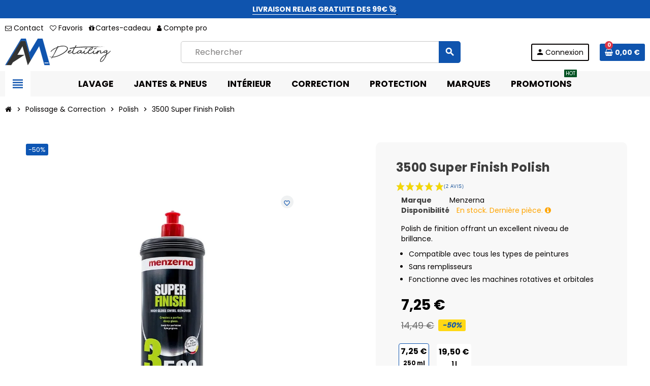

--- FILE ---
content_type: text/html; charset=utf-8
request_url: https://am-detailing.com/polissage-correction/polish/665-3500-super-finish-polish-menzerna.html
body_size: 37976
content:
<!doctype html><html lang="fr-FR"><head><meta charset="utf-8"><meta name="theme-color" content="#0F54AE" /><meta http-equiv="x-ua-compatible" content="ie=edge"><title>3500 Super Finish Menzerna - Polish finition - AM-Detailing</title><link rel="apple-touch-icon" sizes="180x180" href="/fav/apple-touch-icon.png"><link rel="icon" type="image/png" sizes="32x32" href="/fav/favicon-32x32.png"><link rel="icon" type="image/png" sizes="16x16" href="/fav/favicon-16x16.png"><link rel="search" type="application/opensearchdescription+xml" title="AM-Detailing" href="https://am-detailing.com/opensearch.xml"><link rel="manifest" href="/fav/site.webmanifest"><link rel="mask-icon" href="/fav/safari-pinned-tab.svg" color="#477cff"><link rel="shortcut icon" href="/fav/favicon.ico"><meta name="msapplication-TileColor" content="#174cc1"><meta name="msapplication-config" content="/fav/browserconfig.xml"><meta name="description" content="Polish de finition offrant un excellent niveau de brillance.Compatible avec tous les types de peintures Sans remplisseurs Fonctionne avec les machines rotatives et orbitales "><meta name="keywords" content=""><meta property="og:logo" content="/fav/android-chrome-512x512.png"><meta property="og:image" content="/img/img_facebook.png" /> <script>var customerData = {
    id: '',
    email: '',
    firstname: '',
    lastname: ''
  };</script> <link rel="canonical" href="https://am-detailing.com/polissage-correction/polish/665-3500-super-finish-polish-menzerna.html"> <script async src="https://www.googletagmanager.com/gtag/js?id=AW-17462708797"></script> <script>window.dataLayer = window.dataLayer || [];
  function gtag(){dataLayer.push(arguments);}
  gtag('js', new Date());

  gtag('config', 'AW-17462708797');</script> <script>window.gsc = window.gsc || function() {
      (gsc.q = gsc.q || []).push(arguments)
    };</script> <script>gsc('params', {
      logged_in: '',
    })</script>  <script>document.addEventListener("DOMContentLoaded", function geodisplay() {
      if (document.cookie.includes("ctry=BE") !== false) {} else if (document.cookie.includes("ctry=FR") !== false) {
        const geoFR = document.querySelectorAll("#geodisplay_fr");
        geoFR.forEach((element) => {
          element.classList.remove("hide");
        });
        const geoBE = document.querySelectorAll("#geodisplay_be");
        geoBE.forEach((element) => {
          element.classList.add("hide");
        });
      } else if (document.cookie.includes("ctry=LU") !== false) {
        const geoLU = document.querySelectorAll("#geodisplay_lu");
        geoLU.forEach((element) => {
          element.classList.remove("hide");
        });
        const geoBE = document.querySelectorAll("#geodisplay_be");
        geoBE.forEach((element) => {
          element.classList.add("hide");
        });
      }
    });</script> <script type="application/ld+json">{
    "@context": "https://schema.org",
    "@type": "Organization",
    "name" : "AM-Detailing.com",
        "url" : "https://am-detailing.com/"
  }</script> <script type="application/ld+json">{
    "@context": "https://schema.org",
    "@type": "WebPage",
    "isPartOf": {
      "@type": "WebSite",
      "url":  "https://am-detailing.com/",
      "name": "AM-Detailing.com"
    },
    "name": "3500 Super Finish Menzerna - Polish finition - AM-Detailing",
    "url":  "https://am-detailing.com/polissage-correction/polish/665-3500-super-finish-polish-menzerna.html"
  }</script> <script type="application/ld+json">{
      "@context": "https://schema.org",
      "@type": "BreadcrumbList",
      "itemListElement": [
                  {
            "@type": "ListItem",
            "position": 1,
            "name": "Accueil",
            "item": "https://am-detailing.com/"
          },                  {
            "@type": "ListItem",
            "position": 2,
            "name": "Polissage &amp; Correction",
            "item": "https://am-detailing.com/19-polissage-correction"
          },                  {
            "@type": "ListItem",
            "position": 3,
            "name": "Polish",
            "item": "https://am-detailing.com/21-polish"
          },                  {
            "@type": "ListItem",
            "position": 4,
            "name": "3500 Super Finish Polish",
            "item": "https://am-detailing.com/polissage-correction/polish/665-3500-super-finish-polish-menzerna.html"
          }              ]
    }</script> <script type="application/ld+json">{
    "@context": "https://schema.org/",
    "@type": "Product",
    "name": "3500 Super Finish Polish",
    "description": "Polish de finition offrant un excellent niveau de brillance.  Compatible avec tous les types de peintures Sans remplisseurs Fonctionne avec les machines rotatives et orbitales ",
    "category": "Polish",
    "image" :"https://am-detailing.com/1089-home_default/3500-super-finish-polish-menzerna.jpg",    "sku": "665",
    "mpn": "665"
        ,
    "brand": {
      "@type": "Brand",
      "name": "Menzerna"
    }
    ,
    "aggregateRating": {
      "@type": "AggregateRating",
      "ratingValue": "5",
      "reviewCount": "2",
      "bestRating": "5"
  }        ,
    "offers": {
      "@type": "Offer",
      "priceCurrency": "EUR",
      "name": "3500 Super Finish Polish",
      "price": "7.25",
      "url": "https://am-detailing.com/polissage-correction/polish/665-461-3500-super-finish-polish-menzerna.html#/26-contenance-250_ml",
      "priceValidUntil": "2026-02-16",
              "image": ["https://am-detailing.com/1089-max_res/3500-super-finish-polish-menzerna.jpg"],
            "sku": "665",
      "mpn": "665",
                        "availability": "https://schema.org/InStock",
      "seller": {
        "@type": "Organization",
        "name": "AM-Detailing.com"
      }
    }
      }</script> <meta property="og:title" content="3500 Super Finish Menzerna - Polish finition - AM-Detailing" /><meta property="og:description" content="Polish de finition offrant un excellent niveau de brillance.Compatible avec tous les types de peintures Sans remplisseurs Fonctionne avec les machines rotatives et orbitales " /><meta property="og:url" content="https://am-detailing.com/polissage-correction/polish/665-3500-super-finish-polish-menzerna.html" /><meta property="og:site_name" content="AM-Detailing.com" /><meta name="viewport" content="width=device-width, initial-scale=1, shrink-to-fit=no, maximum-scale=5"><link rel="preload" href="https://am-detailing.com/themes/ZOneTheme/assets/fonts/-xPowC.woff2" as="font" type="font/woff2" crossorigin><link rel="preload" href="https://am-detailing.com/themes/ZOneTheme/assets/fonts/3-h-59.woff2" as="font" type="font/woff2" crossorigin><link rel="stylesheet" href="https://am-detailing.com/themes/ZOneTheme/assets/cache/theme-3d897d5602.css" type="text/css" media="all"> <script type="text/javascript">var apple_pay_button_theme = "black";
        var apple_pay_button_type = "plain";
        var capture_method = "manual";
        var express_checkout = "0";
        var google_pay_button_theme = "black";
        var google_pay_button_type = "plain";
        var handle_order_action_url = "https:\/\/am-detailing.com\/module\/stripe_official\/handleOrderAction";
        var hiGoogleConnect = {"frontUrl":"https:\/\/am-detailing.com\/module\/higoogleconnect\/googleConnect","secure_key":"d197d9d87ff93bfa0db6a4fee0c56d1b"};
        var isVersionGreaterOrEqualTo177 = true;
        var jolisearch = {"amb_joli_search_action":"https:\/\/am-detailing.com\/module\/ambjolisearch\/jolisearch","amb_joli_search_link":"https:\/\/am-detailing.com\/module\/ambjolisearch\/jolisearch","amb_joli_search_controller":"jolisearch","blocksearch_type":"top","show_cat_desc":1,"ga_acc":0,"id_lang":1,"url_rewriting":1,"use_autocomplete":2,"minwordlen":3,"l_products":"Nos produits","l_manufacturers":"Nos marques","l_suppliers":"Nos fournisseurs","l_categories":"Nos cat\u00e9gories","l_no_results_found":"Aucun produit ne correspond \u00e0 cette recherche","l_more_results":"Montrer tous les r\u00e9sultats \u00bb","ENT_QUOTES":3,"position":{"my":"center top","at":"center bottom","collision":"fit none"},"classes":"ps17 centered-list","display_manufacturer":"1","display_supplier":"","display_category":"1","use_mobile_ux":"","mobile_media_breakpoint":"576","show_add_to_cart_button":"","add_to_cart_button_style":1,"theme":"finder","autocomplete_target":"body"};
        var matomomodule = {"url":"https:\/\/follow.am-detailing.com\/","siteid":"1","ecomTracking":"1","disableCookies":"0","trackUserIDs":"1","product":{"sku":"","name":"3500 Super Finish Polish","category":"Polish","price":7.245,"attributes":"(Contenance: 250 ml)"},"cart":{"products":[],"totalprice":0}};
        var mollieSubAjaxUrl = "https:\/\/am-detailing.com\/module\/mollie\/ajax";
        var nxtal_delete_confirm_text = "Ces produits seront supprim\u00e9s de la liste de souhaits. \u00cates-vous s\u00fbr?";
        var nxtal_error_text = "The request could not be processed, please try again.";
        var nxtalwishlist_ajax_link = "https:\/\/am-detailing.com\/module\/nxtalwishlist\/wishlist?token=c137e877bb64a9766743b4f416f12216";
        var pay_pal_button_theme = "black";
        var pay_pal_button_type = "paypal";
        var postcode = null;
        var pp_custom_add_to_cart = ".button.btn.add-to-cart.js-ajax-add-to-cart";
        var prestashop = {"cart":{"products":[],"totals":{"total":{"type":"total","label":"Total","amount":0,"value":"0,00\u00a0\u20ac"},"total_including_tax":{"type":"total","label":"Total TTC","amount":0,"value":"0,00\u00a0\u20ac"},"total_excluding_tax":{"type":"total","label":"Total HT :","amount":0,"value":"0,00\u00a0\u20ac"}},"subtotals":{"products":{"type":"products","label":"Sous-total","amount":0,"value":"0,00\u00a0\u20ac"},"discounts":null,"shipping":{"type":"shipping","label":"Livraison","amount":0,"value":""},"tax":{"type":"tax","label":"Taxes incluses","amount":0,"value":"0,00\u00a0\u20ac"}},"products_count":0,"summary_string":"0 articles","vouchers":{"allowed":1,"added":[]},"discounts":[],"minimalPurchase":0,"minimalPurchaseRequired":""},"currency":{"id":1,"name":"Euro","iso_code":"EUR","iso_code_num":"978","sign":"\u20ac"},"customer":{"lastname":null,"firstname":null,"email":null,"birthday":null,"newsletter":null,"newsletter_date_add":null,"optin":null,"website":null,"company":null,"siret":null,"ape":null,"is_logged":false,"gender":{"type":null,"name":null},"addresses":[]},"language":{"name":"Fran\u00e7ais (French)","iso_code":"fr","locale":"fr-FR","language_code":"fr","is_rtl":"0","date_format_lite":"d\/m\/Y","date_format_full":"d\/m\/Y H:i:s","id":1},"page":{"title":"","canonical":"https:\/\/am-detailing.com\/polissage-correction\/polish\/665-3500-super-finish-polish-menzerna.html","meta":{"title":"3500 Super Finish Menzerna - Polish finition - AM-Detailing","description":"Polish de finition offrant un excellent niveau de brillance.\n\nCompatible avec tous les types de peintures\nSans remplisseurs\nFonctionne avec les machines rotatives et orbitales\n","keywords":"","robots":"index"},"page_name":"product","body_classes":{"lang-fr":true,"lang-rtl":false,"country-BE":true,"currency-EUR":true,"layout-full-width":true,"page-product":true,"tax-display-disabled":true,"product-id-665":true,"product-3500 Super Finish Polish":true,"product-id-category-21":true,"product-id-manufacturer-13":true,"product-id-supplier-0":true,"product-available-for-order":true},"admin_notifications":[]},"shop":{"name":"AM-Detailing.com","logo":"https:\/\/am-detailing.com\/img\/am-detailing-logo-1535045696.jpg","stores_icon":"https:\/\/am-detailing.com\/img\/logo_stores.png","favicon":"https:\/\/am-detailing.com\/img\/favicon-32x32.png"},"urls":{"base_url":"https:\/\/am-detailing.com\/","current_url":"https:\/\/am-detailing.com\/polissage-correction\/polish\/665-3500-super-finish-polish-menzerna.html","shop_domain_url":"https:\/\/am-detailing.com","img_ps_url":"https:\/\/am-detailing.com\/img\/","img_cat_url":"https:\/\/am-detailing.com\/img\/c\/","img_lang_url":"https:\/\/am-detailing.com\/img\/l\/","img_prod_url":"https:\/\/am-detailing.com\/img\/p\/","img_manu_url":"https:\/\/am-detailing.com\/img\/m\/","img_sup_url":"https:\/\/am-detailing.com\/img\/su\/","img_ship_url":"https:\/\/am-detailing.com\/img\/s\/","img_store_url":"https:\/\/am-detailing.com\/img\/st\/","img_col_url":"https:\/\/am-detailing.com\/img\/co\/","img_url":"https:\/\/am-detailing.com\/themes\/ZOneTheme\/assets\/img\/","css_url":"https:\/\/am-detailing.com\/themes\/ZOneTheme\/assets\/css\/","js_url":"https:\/\/am-detailing.com\/themes\/ZOneTheme\/assets\/js\/","pic_url":"https:\/\/am-detailing.com\/upload\/","pages":{"address":"https:\/\/am-detailing.com\/adresse","addresses":"https:\/\/am-detailing.com\/adresses","authentication":"https:\/\/am-detailing.com\/connexion","cart":"https:\/\/am-detailing.com\/panier","category":"https:\/\/am-detailing.com\/index.php?controller=category","cms":"https:\/\/am-detailing.com\/index.php?controller=cms","contact":"https:\/\/am-detailing.com\/contact","discount":"https:\/\/am-detailing.com\/reduction","guest_tracking":"https:\/\/am-detailing.com\/suivi-commande-invite","history":"https:\/\/am-detailing.com\/historique-commandes","identity":"https:\/\/am-detailing.com\/identite","index":"https:\/\/am-detailing.com\/","my_account":"https:\/\/am-detailing.com\/mon-compte","order_confirmation":"https:\/\/am-detailing.com\/confirmation-commande","order_detail":"https:\/\/am-detailing.com\/index.php?controller=order-detail","order_follow":"https:\/\/am-detailing.com\/suivi-commande","order":"https:\/\/am-detailing.com\/commande","order_return":"https:\/\/am-detailing.com\/index.php?controller=order-return","order_slip":"https:\/\/am-detailing.com\/avoirs","pagenotfound":"https:\/\/am-detailing.com\/page-introuvable","password":"https:\/\/am-detailing.com\/recuperation-mot-de-passe","pdf_invoice":"https:\/\/am-detailing.com\/index.php?controller=pdf-invoice","pdf_order_return":"https:\/\/am-detailing.com\/index.php?controller=pdf-order-return","pdf_order_slip":"https:\/\/am-detailing.com\/index.php?controller=pdf-order-slip","prices_drop":"https:\/\/am-detailing.com\/promotions","product":"https:\/\/am-detailing.com\/index.php?controller=product","search":"https:\/\/am-detailing.com\/recherche","sitemap":"https:\/\/am-detailing.com\/plan","stores":"https:\/\/am-detailing.com\/magasin","supplier":"https:\/\/am-detailing.com\/index.php?controller=supplier","register":"https:\/\/am-detailing.com\/connexion?create_account=1","order_login":"https:\/\/am-detailing.com\/commande?login=1"},"alternative_langs":[],"theme_assets":"\/themes\/ZOneTheme\/assets\/","actions":{"logout":"https:\/\/am-detailing.com\/?mylogout="},"no_picture_image":{"bySize":{"cart_default":{"url":"https:\/\/am-detailing.com\/img\/p\/fr-default-cart_default.webp","width":90,"height":90},"small_default":{"url":"https:\/\/am-detailing.com\/img\/p\/fr-default-small_default.webp","width":90,"height":90},"home_default":{"url":"https:\/\/am-detailing.com\/img\/p\/fr-default-home_default.webp","width":280,"height":280},"medium_default":{"url":"https:\/\/am-detailing.com\/img\/p\/fr-default-medium_default.webp","width":620,"height":400},"large_product_page":{"url":"https:\/\/am-detailing.com\/img\/p\/fr-default-large_product_page.jpg","width":500,"height":500},"medium_default_mobile":{"url":"https:\/\/am-detailing.com\/img\/p\/fr-default-medium_default_mobile.jpg","width":620,"height":620},"large_default":{"url":"https:\/\/am-detailing.com\/img\/p\/fr-default-large_default.webp","width":800,"height":800},"max_res":{"url":"https:\/\/am-detailing.com\/img\/p\/fr-default-max_res.jpg","width":1500,"height":1500}},"small":{"url":"https:\/\/am-detailing.com\/img\/p\/fr-default-cart_default.webp","width":90,"height":90},"medium":{"url":"https:\/\/am-detailing.com\/img\/p\/fr-default-large_product_page.jpg","width":500,"height":500},"large":{"url":"https:\/\/am-detailing.com\/img\/p\/fr-default-max_res.jpg","width":1500,"height":1500},"legend":""}},"configuration":{"display_taxes_label":false,"display_prices_tax_incl":true,"is_catalog":false,"show_prices":true,"opt_in":{"partner":false},"quantity_discount":{"type":"discount","label":"Remise sur prix unitaire"},"voucher_enabled":1,"return_enabled":0},"field_required":[],"breadcrumb":{"links":[{"title":"Accueil","url":"https:\/\/am-detailing.com\/"},{"title":"Polissage & Correction","url":"https:\/\/am-detailing.com\/19-polissage-correction"},{"title":"Polish","url":"https:\/\/am-detailing.com\/21-polish"},{"title":"3500 Super Finish Polish","url":"https:\/\/am-detailing.com\/polissage-correction\/polish\/665-3500-super-finish-polish-menzerna.html"}],"count":4},"link":{"protocol_link":"https:\/\/","protocol_content":"https:\/\/"},"time":1769970433,"static_token":"c137e877bb64a9766743b4f416f12216","token":"af9c57b25fabd67b3d0f97ebccba7fed","debug":false,"modules":{"zonethememanager":{"progress_bar":0,"boxed_layout":false,"lazy_loading":false,"sidebar_cart":0,"sidebar_navigation":1,"product_countdown":1,"svg_logo":false,"svg_width":"214px","sticky_menu":1,"sticky_mobile":0,"mobile_megamenu":false,"product_quickview":0,"product_addtocart":1,"product_details":1,"product_grid_columns":4,"body_classes":"remove-box-shadow no-customer-address","is_mobile":false,"product_grid_desc":"","product_grid_available":0,"product_grid_colors":0,"cat_image":0,"cat_description":1,"cat_expand_desc":1,"cat_subcategories":1,"cat_default_view":"grid","product_info_layout":"normal","product_qty_add_inline":true,"product_actions_position":false,"product_image_zoom":0,"product_attr_combinations":true,"product_attr_swatches":false,"product_attr_default":false,"checkout_login_first":0,"ps_legalcompliance_spl":false,"enabled_pm_advancedsearch4":false,"psDimensionUnit":"cm"}}};
        var ssIsCeInstalled = false;
        var stripe_address = {"id_customer":null,"id_manufacturer":null,"id_supplier":null,"id_warehouse":null,"id_country":null,"id_state":null,"country":null,"alias":null,"company":null,"lastname":null,"firstname":null,"address1":null,"address2":null,"postcode":null,"city":null,"other":null,"phone":null,"phone_mobile":null,"vat_number":null,"dni":null,"date_add":null,"date_upd":null,"deleted":0,"id":null,"id_shop_list":[],"force_id":false};
        var stripe_address_country_code = false;
        var stripe_amount = 0;
        var stripe_calculate_shipping = "https:\/\/am-detailing.com\/module\/stripe_official\/calculateShipping";
        var stripe_create_elements = "https:\/\/am-detailing.com\/module\/stripe_official\/createElements";
        var stripe_create_express_checkout = "https:\/\/am-detailing.com\/module\/stripe_official\/createExpressCheckout";
        var stripe_create_intent = "https:\/\/am-detailing.com\/module\/stripe_official\/createIntent";
        var stripe_css = "{\"base\": {\"iconColor\": \"#666ee8\",\"color\": \"#31325f\",\"fontWeight\": 400,\"fontFamily\": \"-apple-system, BlinkMacSystemFont, Segoe UI, Roboto, Oxygen-Sans, Ubuntu, Cantarell, Helvetica Neue, sans-serif\",\"fontSmoothing\": \"antialiased\",\"fontSize\": \"15px\",\"::placeholder\": { \"color\": \"#aab7c4\" },\":-webkit-autofill\": { \"color\": \"#666ee8\" }}}";
        var stripe_currency = "eur";
        var stripe_email = null;
        var stripe_express_amount = 725;
        var stripe_express_cart_id = null;
        var stripe_express_currency_iso = "eur";
        var stripe_express_customer_model = {"email":null,"name":" ","id":null,"address":{"city":null,"countryIso":null,"street":null,"zipCode":null,"state":null}};
        var stripe_express_phone = null;
        var stripe_express_product_id = 665;
        var stripe_express_product_quantity = 1;
        var stripe_express_return_url = "https:\/\/am-detailing.com\/module\/stripe_official\/orderConfirmationReturn?";
        var stripe_fullname = " ";
        var stripe_layout = "radio";
        var stripe_locale = "fr";
        var stripe_locations = [""];
        var stripe_merchant_country_code = "BE";
        var stripe_message = {"processing":"Processing\u2026","accept_cgv":"Please accept the CGV","redirecting":"Redirecting\u2026"};
        var stripe_module_dir = "\/modules\/stripe_official";
        var stripe_order_confirm = "https:\/\/am-detailing.com\/module\/stripe_official\/orderConfirmationReturn";
        var stripe_order_flow = "1";
        var stripe_payment_elements_enabled = "0";
        var stripe_pk = "pk_live_FY0clSdETSHwR8keYFwkuFgT";
        var stripe_position = "middle";
        var stripe_ps_version = "1.7";
        var stripe_theme = "stripe";
        var use_new_ps_translation = true;
        var varBreadcrumbLinks = ["https:\/\/am-detailing.com\/","https:\/\/am-detailing.com\/19-polissage-correction","https:\/\/am-detailing.com\/21-polish","https:\/\/am-detailing.com\/polissage-correction\/polish\/665-3500-super-finish-polish-menzerna.html"];
        var varCategoryTreeController = "https:\/\/am-detailing.com\/module\/zonethememanager\/categoryTree";
        var varGetFinalDateController = "https:\/\/am-detailing.com\/module\/zonethememanager\/getFinalDate";
        var varGetFinalDateMiniatureController = "https:\/\/am-detailing.com\/module\/zonethememanager\/getFinalDateMiniature";
        var varMenuDropdownContentController = "https:\/\/am-detailing.com\/module\/zonemegamenu\/menuDropdownContent";
        var varPSAjaxCart = 1;
        var varProductCommentGradeController = "https:\/\/am-detailing.com\/module\/zonethememanager\/CommentGrade";
        var vncfc_fc_url = "https:\/\/am-detailing.com\/module\/vatnumbercleaner\/vncfc?";
        var wishlist_mobile_link = "";
        var wishlist_product_count = 0;</script> <script type="text/javascript" src="https://js.stripe.com/v3/" ></script> <style></style><script type="text/javascript">var sp_link_base ='https://am-detailing.com';</script> <script type="text/javascript">function renderDataAjax(jsonData)
{
    for (var key in jsonData) {
	    if(key=='java_script')
        {
            $('body').append(jsonData[key]);
        }
        else
            if($('#ets_speed_dy_'+key).length)
            {
                if($('#ets_speed_dy_'+key+' #layer_cart').length)
                {
                    $('#ets_speed_dy_'+key).before($('#ets_speed_dy_'+key+' #layer_cart').clone());
                    $('#ets_speed_dy_'+key+' #layer_cart').remove();
                    $('#layer_cart').before('<div class="layer_cart_overlay"></div>');
                }
                $('#ets_speed_dy_'+key).replaceWith(jsonData[key]);  
            }
              
    }
    if($('#header .shopping_cart').length && $('#header .cart_block').length)
    {
        var shopping_cart = new HoverWatcher('#header .shopping_cart');
        var cart_block = new HoverWatcher('#header .cart_block');
        $("#header .shopping_cart a:first").hover(
    		function(){
    			if (ajaxCart.nb_total_products > 0 || parseInt($('.ajax_cart_quantity').html()) > 0)
    				$("#header .cart_block").stop(true, true).slideDown(450);
    		},
    		function(){
    			setTimeout(function(){
    				if (!shopping_cart.isHoveringOver() && !cart_block.isHoveringOver())
    					$("#header .cart_block").stop(true, true).slideUp(450);
    			}, 200);
    		}
    	);
    }
    if(typeof jsonData.custom_js!== undefined && jsonData.custom_js)
        $('head').append('<script src="'+sp_link_base+'/modules/ets_superspeed/views/js/script_custom.js">');
}</script> <style>.layered_filter_ul .radio,.layered_filter_ul .checkbox {
    display: inline-block;
}
.ets_speed_dynamic_hook .cart-products-count{
    display:none!important;
}
.ets_speed_dynamic_hook .ajax_cart_quantity ,.ets_speed_dynamic_hook .ajax_cart_product_txt,.ets_speed_dynamic_hook .ajax_cart_product_txt_s{
    display:none!important;
}
.ets_speed_dynamic_hook .shopping_cart > a:first-child:after {
    display:none!important;
}</style><meta property="og:locale" content="fr_FR"/><meta property="product:retailer_item_id" content="665"/><meta property="product:item_group_id" content="665"/><meta property="product:condition" content="new"/><meta property="product:availability" content="in stock"/><meta property="brand" content="Menzerna"/><meta property="product:sale_price:amount" content="7.24"/><meta property="product:sale_price:currency" content="EUR"/>  <script src="https://accounts.google.com/gsi/client" async defer></script> <style>.nxtal-wishlist-icon .default i, .nxtal-wishlist-link .default i{
            color: #0F54AE;
        }
                .nxtal-wishlist-icon .hover i, .nxtal-wishlist-link .hover i{
            color: #0F54AE;
        }</style><link rel="preload" href="https://fonts.googleapis.com/css2?family=Poppins:wght@400;500;700&display=swap" as="style" onload="this.onload=null;this.rel='stylesheet'" /> <noscript><link href="https://fonts.googleapis.com/css2?family=Poppins:wght@400;500;700&display=swap" rel="stylesheet" type="text/css" /> </noscript><style type="text/css">pre, .form-control, .form-control:focus, .input-group-text, .custom-select, .custom-file-label, .custom-file-label:after, body, .btn-teriary, .btn.btn-teriary, .ui-autocomplete.ui-menu .ui-menu-item a, .dropdown select, .dropdown-item, .anav-top, .aone-popupnewsletter {color: #040000} select.form-control:focus::-ms-value, .custom-select:focus::-ms-value {color: #040000} .header-banner, .header-nav, .main-header, .checkout-header-right {color: #040000} .header-banner a:hover, .header-nav a:not(.dropdown-item):hover, .main-header a:not(.dropdown-item):hover, .header-nav .dropdown .expand-more:hover, .checkout-header-right a:not(.dropdown-item):hover {color: #0F54AE} .anav-top .amenu-link {color: #040000} .anav-mobile .amenu-link .mobile-toggle-plus .caret-down-icon {border-top-color: #040000} .anav-mobile .amenu-link .mobile-toggle-plus .caret-down-icon {border-bottom-color: #040000} .anav-top .adropdown {color: #5d5d5d} .anav-top .acategory-content .category-subs li a:before {border-color: #5d5d5d} .anav-top .adropdown a:hover, .anav-top .acategory-content .category-title a:hover, .anav-top .aproduct-content .product-name a:hover, .anav-top .amanufacturer-content .brand-name a:hover {color: #0F54AE} .anav-top .acategory-content .category-subs li a:hover:before {border-color: #0F54AE} .anav-top .acategory-content .category-subs li a:hover:before {background-color: #0F54AE} .breadcrumb-wrapper .breadcrumb, .breadcrumb-wrapper .breadcrumb a {color: #040000} #footer, #footer .label, #footer label {color: #040000} #footer .footer-main .h4, #footer .footer-about-us .fa, #footer .footer-about-us .material-icons {color: #040000} #footer a:hover {color: #0F54AE} .icon-link:hover, .checkout-step-order .step-part .edit, .active-filters .filter-block .material-icons, .product-list .product-miniature .grid-hover-btn a, .product-list .product-miniature .grid-hover-btn button, .wishlist-button-add.wishlist-button-product, .main-product-details .product-cover .layer .zoom-in, #product-modal .arrows, .st-menu-close:hover, .aone-slideshow .nivoSlider .nivo-directionNav .nivo-prevNav, .aone-slideshow .nivoSlider .nivo-directionNav .nivo-nextNav {color: #0F54AE} .modal .modal-header .close:hover, .add-to-cart.added:after, .main-product-details .scroll-box-arrows .left, .main-product-details .scroll-box-arrows .right, .slick-prev, .slick-next, .slick-dots li button, .aone-slideshow .nivoSlider .nivo-controlNav a, .aone-popupnewsletter button.close, #scrollTopButton .scroll-button, .typoImageSlider .scrollArrows .left, .typoImageSlider .scrollArrows .right {background-color: #0F54AE} .aone-slideshow .nivoSlider .nivo-controlNav a.active {border-color: #0F54AE} .btn-primary, .btn-primary.disabled, .btn-primary:disabled, .btn.btn-primary, .btn.btn-primary.disabled, .btn.btn-primary:disabled, .add-to-cart, .add-to-cart.disabled, .add-to-cart:disabled, #header .mobile-header-version .mobile-menu-icon {background-color: #0F54AE} .btn-primary, .btn-primary.disabled, .btn-primary:disabled {border-color: #0F54AE} .btn-primary:hover, .btn-primary:focus, .btn.btn-primary:hover, .btn-primary:not(:disabled):not(.disabled):active, .btn-primary:not(:disabled):not(.disabled).active, .btn.btn-primary:not(:disabled):not(.disabled):active, .btn.btn-primary:not(:disabled):not(.disabled).active, .add-to-cart:hover, .add-to-cart:not(:disabled):not(.disabled):active, .add-to-cart:not(:disabled):not(.disabled).active {background-color: #0b3d7f} .product-name {color: #040000} .product-name a:hover, a.product-name:hover {color: #0F54AE} .product-price, .price-total {color: #0F54AE} body, .view-all-link, .manufacturer-list .brand .brand-name, .product-name {font-family: Poppins} h1, h2, h3, h4, h5, h6, .h1, .h2, .h3, .h4, .h5, .h6, .title-block, .column-title, .typo .column-title, .page-heading, .page-subheading, .nav-item .nav-link, .anav-top .amenu-link {font-family: Poppins} body {font-size: 14px}</style><style type="text/css">#header .header-logo .logo {
  max-height: 73px;
}
.product-list .grid .product-miniature .product-container {
  height: 100%;
  display: flex;
  flex-direction: column;
}
.product-list .grid .product-miniature .first-block {
  flex: none;
}
.product-list .grid .product-miniature .second-third-block {
  flex: 1;
  display: flex;
  flex-direction: column;
}
.product-list .grid .product-miniature .second-third-block .third-block {
  flex: none;
}
.product-list .grid .product-miniature .second-third-block .second-block {
  flex: 1;
}</style><meta property="og:type" content="product"><meta property="og:image" content="https://am-detailing.com/1089-max_res/3500-super-finish-polish-menzerna.jpg"><meta property="product:pretax_price:amount" content="5.987603"><meta property="product:pretax_price:currency" content="EUR"><meta property="product:price:amount" content="7.25"><meta property="product:price:currency" content="EUR"></head><body id="product" class="st-wrapper lang-fr country-be currency-eur layout-full-width page-product tax-display-disabled product-id-665 product-3500-super-finish-polish product-id-category-21 product-id-manufacturer-13 product-id-supplier-0 product-available-for-order remove-box-shadow no-customer-address " ><div class="st-menu st-effect-left" data-st-menu><div class="st-menu-close d-flex" data-close-st-menu><i class="material-icons">close</i></div><div class="st-menu-title h4"> Menu</div><div class="sidebar-menu"><li><a href="https://am-detailing.com/marques">Marques</a><li><a href="https://am-detailing.com/blog">Blog</a></div><div class="js-sidebar-category-tree sidebar-menu"><div class="waiting-load-categories"></div></div><div id="js-header-phone-sidebar" class="sidebar-header-phone js-hidden"></div><div id="js-account-sidebar" class="sidebar-account text-center user-info js-hidden"></div><div id="js-language-sidebar" class="sidebar-language js-hidden"></div><div id="js-left-currency-sidebar" class="sidebar-currency js-hidden"></div></div><main id="page" class="st-pusher "><header id="header"><div class="desktop-header-version"><div class="header-banner clearfix"><div class="header-event-banner" style="background-color: #0f54ae;"><div class="container"><div class="header-event-banner-wrapper"><p id="geodisplay_be" rand="1514169" class=""><b><span style="color: #ffffff;"><a onclick="javascript:gsc('show', 310043);_paq.push(['trackEvent', 'eCommerce', 'Modal Frais de port', '3500 Super Finish Polish']);">LIVRAISON RELAIS GRATUITE DES 99€ 🚀</span>&nbsp;</b></a></p><p id="geodisplay_lu" rand="1768176" class="hide"><b><span style="color: #ffffff;"><a onclick="javascript:gsc('show', 310046);_paq.push(['trackEvent', 'eCommerce', 'Modal Frais de port', '3500 Super Finish Polish']);">LIVRAISON RELAIS GRATUITE DES 99€ 🚀</span>&nbsp;</b></a></p><p id="geodisplay_fr" rand="1927003" class="hide"><b><span style="color: #ffffff;"><a onclick="javascript:gsc('show', 310044);_paq.push(['trackEvent', 'eCommerce', 'Modal Frais de port', '3500 Super Finish Polish']);">LIVRAISON RELAIS GRATUITE DES 160€ 🚀</span>&nbsp;</b></a></p></div></div></div></div></div><div class="header-nav clearfix"><div class="container"><div class="header-nav-wrapper d-flex align-items-center justify-content-between"><div class="left-nav d-flex"><div class="header-phone js-header-phone-source"><ul><li><a href="https://am-detailing.com/contact"><i class="fa fa-envelope-o"></i> Contact</a></li><li><a href="https://am-detailing.com/module/nxtalwishlist/wishlist" rel="nofollow"><i class="fa fa-heart-o"></i> Favoris</a></li><li><a href="https://am-detailing.com/cartes"><i class="fa fa-gift"></i>Cartes-cadeau</a></li><li><a href="https://am-detailing.com/page/14_professionnels"><i class="fa fa-user"></i>Compte pro</a></li></ul></div></div><div class="right-nav d-flex"></div></div></div></div><div class="main-header clearfix"><div class="container"><div class="header-wrapper d-flex align-items-center"><div class="header-logo"> <a href="https://am-detailing.com/" title="AM-Detailing.com"> <img class="logo" src="https://am-detailing.com/logov2.svg" width="208px" height="53px" alt="AM-Detailing.com"> </a></div><div class="header-right"><div class="display-top align-items-center d-flex flex-wrap flex-lg-nowrap justify-content-end"><div class="searchbar-wrapper"><div id="search_widget" class="js-search-source" data-search-controller-url=""><div class="search-widget ui-front"><form method="get" action=""> <input type="hidden" name="controller" value="search"> <input class="form-control" type="text" name="s" value="" placeholder="Rechercher" aria-label="Rechercher"> <button type="submit" class="btn-primary"> <i class="material-icons search">search</i> </button></form></div></div></div><div class="customer-signin-module"><div class="user-info"><div class="js-account-source"><ul><li><div class="account-link"> <a href="https://am-detailing.com/mon-compte" title="Identifiez-vous" > <i class="material-icons">person</i><span>Connexion</span> </a></div></li></ul></div></div></div><div class="shopping-cart-module"><div class="blockcart cart-preview" data-refresh-url="//am-detailing.com/module/ps_shoppingcart/ajax" data-sidebar-cart-trigger><ul class="cart-header"><li data-header-cart-source> <a href="//am-detailing.com/panier?action=show" class="cart-link btn-primary" aria-label="Lien du panier contenant 0 produit(s)"> <span class="cart-design"><i class="fa fa-shopping-basket" aria-hidden="true"></i><span class="cart-products-count">0</span></span> <span class="cart-total-value">0,00&nbsp;€</span> </a></li></ul><div class="cart-dropdown" data-shopping-cart-source><div class="cart-dropdown-wrapper"><div class="cart-title h4">Panier</div><div class="no-items"> Il n'y a plus d'articles dans votre panier</div></div><div class="js-cart-update-quantity page-loading-overlay cart-overview-loading"><div class="page-loading-backdrop d-flex align-items-center justify-content-center"> <span class="uil-spin-css"><span><span></span></span><span><span></span></span><span><span></span></span><span><span></span></span><span><span></span></span><span><span></span></span><span><span></span></span><span><span></span></span></span></div></div></div></div></div></div></div></div></div></div><div class="header-bottom clearfix"><div class="header-main-menu" id="header-main-menu" data-sticky-menu><div class="container"><div class="header-main-menu-wrapper"><div class="left-nav-trigger" data-left-nav-trigger><div class="left-nav-icon d-flex align-items-center justify-content-center"> <i class="material-icons">view_headline</i></div></div><div class="sticky-icon-cart" data-sticky-cart data-sidebar-cart-trigger></div><div id="amegamenu" class=""><ul class="anav-top js-ajax-mega-menu"><li class="amenu-item plex " data-id-menu="2"> <a href="https://am-detailing.com/10-lavage-prelavage" class="amenu-link" > <span>Lavage</span> </a><div class="adropdown adrd1"><div class="js-dropdown-content" data-id-menu="2"></div></div></li><li class="amenu-item plex " data-id-menu="9"> <a href="https://am-detailing.com/26-jantes-et-pneus" class="amenu-link" > <span>Jantes &amp; pneus</span> </a><div class="adropdown adrd1"><div class="js-dropdown-content" data-id-menu="9"></div></div></li><li class="amenu-item plex " data-id-menu="3"> <a href="https://am-detailing.com/41-interieur" class="amenu-link" > <span>Intérieur</span> </a><div class="adropdown adrd1"><div class="js-dropdown-content" data-id-menu="3"></div></div></li><li class="amenu-item plex " data-id-menu="10"> <a href="https://am-detailing.com/19-polissage-correction" class="amenu-link" > <span>Correction</span> </a><div class="adropdown adrd1"><div class="js-dropdown-content" data-id-menu="10"></div></div></li><li class="amenu-item plex " data-id-menu="11"> <a href="https://am-detailing.com/34-protections-et-cires" class="amenu-link" > <span>Protection</span> </a><div class="adropdown adrd1"><div class="js-dropdown-content" data-id-menu="11"></div></div></li><li class="amenu-item plex " data-id-menu="6"> <a href="https://am-detailing.com/marques" class="amenu-link" > <span>Marques</span> </a><div class="adropdown adrd3"><div class="js-dropdown-content" data-id-menu="6"></div></div></li><li class="amenu-item " data-id-menu="15"> <a href="https://am-detailing.com/promotions" class="amenu-link" > <span>Promotions</span> <sup style="background-color:#005222;">HOT</sup> </a></li></ul></div></div></div></div></div></div> </header><section id="wrapper"> <nav class="breadcrumb-wrapper "><div class="container"><ol class="breadcrumb" data-depth="4"><li class="breadcrumb-item"> <a href="https://am-detailing.com/" class="item-name" title="Page d'accueil"> <i class="fa fa-home home" aria-hidden="true"></i> <span>Accueil</span> </a></li><li class="breadcrumb-item"> <span class="separator material-icons">chevron_right</span> <a href="https://am-detailing.com/19-polissage-correction" class="item-name" > <span>Polissage &amp; Correction</span> </a></li><li class="breadcrumb-item"> <span class="separator material-icons">chevron_right</span> <a href="https://am-detailing.com/21-polish" class="item-name" > <span>Polish</span> </a></li><li class="breadcrumb-item"> <span class="separator material-icons">chevron_right</span> <span class="item-name">3500 Super Finish Polish</span></li></ol></div> </nav> <aside id="notifications"><div class="container"></div> </aside><div class="main-content"><div class="container"><div class="row "><div id="content-wrapper" class="js-content-wrapper center-column col-12"><div class="center-wrapper"> <section><div class="main-product-details shadow-box md-bottom js-product-container" id="mainProduct"><div class="row"><div class="product-left col-12 col-md-6 "> <section class="product-left-content"><div class="images-container"><div class="images-container-wrapper js-cover-image"><div class="product-cover sm-bottom"> <img src = "https://am-detailing.com/1089-large_default/3500-super-finish-polish-menzerna.jpg" class = "img-fluid js-qv-product-cover js-main-zoom" alt = "3500 Super Finish Polish" data-zoom-image = "https://am-detailing.com/1089-large_product_page/3500-super-finish-polish-menzerna.jpg" data-id-image = "1089" width = "500" height = "500" ><div class="layer d-flex align-items-center justify-content-center"> <span onclick="_paq.push(['trackEvent', 'eCommerce', 'Zoom image', '3500 Super Finish Polish']);" class="zoom-in js-mfp-button"><i class="material-icons">zoom_out_map</i></span></div></div><div class="thumbs-list d-none"><div class="flex-scrollbox-wrapper js-product-thumbs-scrollbox"><ul class="product-images" id="js-zoom-gallery"><li class="thumb-container"> <a class="thumb js-thumb selected" data-image="https://am-detailing.com/1089-large_default/3500-super-finish-polish-menzerna.jpg" data-zoom-image="https://am-detailing.com/1089-large_default/3500-super-finish-polish-menzerna.jpg" data-id-image="1089" > <img src = "https://am-detailing.com/1089-small_default/3500-super-finish-polish-menzerna.jpg" alt = "3500 Super Finish Polish" class = "img-fluid" width = "90" height = "90" > </a></li></ul></div><div class="scroll-box-arrows"> <i class="material-icons left">chevron_left</i> <i class="material-icons right">chevron_right</i></div></div></div></div><div class="flags-container"><div class="product-flags js-product-flags"> <span class="product-flag discount"><span>-50%</span></span></div></div></section></div><div class="product-right col-12 col-md-6 "> <section class="product-right-content"><h1 class="page-heading">3500 Super Finish Polish</h1><div class="row"><div class="col-12 "><div class="product-attributes mb-2 js-product-attributes-destination"></div><div class="product-availability-top mb-3 js-product-availability-destination"></div><div id="product-description-short-665" class="product-description-short typo sm-bottom"><p>Polish de finition offrant un excellent niveau de brillance.</p><ul><li>Compatible avec tous les types de peintures</li><li>Sans remplisseurs</li><li>Fonctionne avec les machines rotatives et orbitales</li></ul></div><div class="product-information sm-bottom"><div class="product-actions js-product-actions"><form action="https://am-detailing.com/panier" method="post" id="add-to-cart-or-refresh"> <input type="hidden" name="token" value="c137e877bb64a9766743b4f416f12216"> <input type="hidden" name="id_product" value="665" id="product_page_product_id"> <input type="hidden" name="id_customization" value="0" id="product_customization_id" class="js-product-customization-id"> <section class="product-discounts js-product-discounts"> </section><div class="product-prices sm-bottom js-product-prices"><div class="product-prices-wrapper"><p class="current-price"> <span class='price product-price current-price-value' content="7.25"> 7,25&nbsp;€ </span></p><p class="show-more-without-taxes"> <span style="font-size: 80%;">5,99&nbsp;€</span> <span class="tax-label">HT</span></p><p class="previous-price"><span class="regular-price">14,49&nbsp;€</span><span class="discount-percentage">-50%</span></p></div></div><div class="product-variants js-product-variants"><div class="product-combinations js-product-combinations"><div class="combinations-wrapper"><div class="combination-item js-switch-cbnt active " data-groups="{&quot;5&quot;:26}"><div class="switch-cbnt"> <span class="cbnt-price product-price">7,25&nbsp;€</span> <span class="cbnt-name">250 ml</span></div></div><div class="combination-item js-switch-cbnt " data-groups="{&quot;5&quot;:29}"><div class="switch-cbnt"> <span class="cbnt-price product-price">19,50&nbsp;€</span> <span class="cbnt-name">1 l</span></div></div></div></div><div class="product-variants-wrapper sm-bottom d-none"><div class="product-variants-item row"> <label class="form-control-label col-3">Contenance :</label><div class="attribute-list col-9"> <select id="group_5" data-product-attribute="5" name="group[5]" class="form-control form-control-select select-group" aria-label="Contenance" ><option value="26" title="250 ml" selected="selected">250 ml</option><option value="29" title="1 l">1 l</option> </select></div></div></div></div><div class="product-add-to-cart js-product-add-to-cart "><div class="product-quantity inline-style d-flex align-items-center sm-bottom hide"></div><div class="add"> <button onclick="_paq.push(['trackEvent', 'eCommerce', 'Ajout au panier', '3500 Super Finish Polish', 7.25]);" class="btn add-to-cart " data-button-action="add-to-cart" id="add_to_cart" type="submit" > <i class="material-icons shopping-cart">shopping_cart</i><span>Ajouter au panier</span> <span class="js-waitting-add-to-cart page-loading-overlay add-to-cart-loading"> <span class="page-loading-backdrop d-flex align-items-center justify-content-center"> <span class="uil-spin-css"><span><span></span></span><span><span></span></span><span><span></span></span><span><span></span></span><span><span></span></span><span><span></span></span><span><span></span></span><span><span></span></span></span> </span> </span> </button> <script>gsc('params', {
        product_id: '665',
        product_id2: '461',
        email_customer: '',
      })</script> <script>gsc('onSubmit', function(widgetId, data) {
        if (widgetId === 238900) {
          _paq.push(['trackEvent', 'eCommerce', 'Inscription notification retour stock', '3500 Super Finish Polish', 7.25]);
        }
      })</script> </div></div><div class="product-minimal-quantity js-product-minimal-quantity sm-bottom"></div><div class="product-reassurance-wrapper"><div class="product-reassurance" id="geodisplay_be"> <img src="[data-uri]"><div>Livraison gratuite dès 99 €</div></div><div class="product-reassurance" id="geodisplay_be"> <img src="[data-uri]"><div>Envoi Mondial Relay assuré à 4,99 €</div></div><div class="product-reassurance hide" id="geodisplay_lu"> <img src="[data-uri]"><div>Livraison gratuite dès 99 €</div></div><div class="product-reassurance hide" id="geodisplay_lu"> <img src="[data-uri]"><div>Envoi Mondial Relay assuré à 4,99 €</div></div><div class="product-reassurance hide" id="geodisplay_fr"> <img src="[data-uri]"><div>Livraison gratuite dès 160 €</div></div><div class="product-reassurance hide" id="geodisplay_fr"> <img src="[data-uri]"><div>Envoi Mondial Relay assuré à 7,94 €</div></div><div class="product-reassurance"> <img src="[data-uri]"><div>Une question ? Appelez le <b><a href="tel:+32491646197">+32 491 64 61 97</a></b></div></div><div class="product-reassurance" style="cursor:pointer"> <img src="[data-uri]"><div onclick="javascript:gsc('show', 281654)">Plus de <b>600</b> avis 5 étoiles</a></b></div></div></div><div id="mollie-applepay-direct-button"></div><div id="stripe-express-checkout-element"></div><div id="stripe-error-message"></div></form></div></div><div class="product-additional-info js-product-additional-info"><div class="_desktop_wishlist_icon"><div class="nxtal-wishlist-icon " title="Ajouter à la liste de souhaits" data-title-to-added="Ajouté dans la liste de souhaits" data-title-to-add="Ajouter à la liste de souhaits" data-id_product="665" data-id_product_attribute="461"> <span class="default"><i class="material-icons">favorite_border</i> </span> <span class="hover"><i class="material-icons">favorite</i> </span></div></div><meta itemprop="url" content="https://am-detailing.com/polissage-correction/polish/665-3500-super-finish-polish-menzerna.html"><link itemprop="image" href="https://am-detailing.com/1089-large_default/3500-super-finish-polish-menzerna.jpg"><meta itemprop="description" content="Polish de finition offrant un excellent niveau de brillance.Compatible avec tous les types de peintures Sans remplisseurs Fonctionne avec les machines rotatives et orbitales"><meta itemprop="productID" content="665"><meta itemprop="title" content="3500 Super Finish Polish"><div itemprop="brand" itemtype="https://schema.org/Brand" itemscope><meta itemprop="name" content="Menzerna" /></div><meta itemprop="price" content="14.49"><meta itemprop="priceCurrency" content="EUR"><meta itemprop="itemCondition" content="NewCondition"><link itemprop="itemAvailability" href="http://schema.org/InStock"> <input type="hidden" name="stripe_id_product_attribute" id="stripe_product_attribute_info" value="461"/><link rel="stylesheet" href="/modules/steavisgarantis/views/css/style.css" type="text/css" /><style>#agWidgetH .animate {animation-duration: 1s;  animation-name: newWidth;  animation-iteration-count: 1;}
    @keyframes newWidth {from {width: 0%} to {width: 100%}}</style> <script type="text/javascript">window.addEventListener('load', function() {
      if (document.getElementsByTagName('h1').length) {
        let widgetSummary = document.getElementById('agWidgetH');
        let firstH1 = document.getElementsByTagName('h1')[0];
        firstH1.parentNode.insertBefore(widgetSummary, firstH1.nextSibling);
        widgetSummary.style.display = "block";
      }else{
        document.getElementById('agWidgetH').style.display = "block";
      }
    });</script> <div id="agWidgetH" class="inline agWidget rad fr" style="display:none;"><div class="inner rad"> <a class="agBt rad4" onclick="showReviews(); return false;" href="#ag-s"><div onclick="_paq.push(['trackEvent', 'eCommerce', 'Avis produit', '3500 Super Finish Polish']);" class="reviewGlobal"><div class="steavisgarantisStar"><span></span><span class="note animate" style="width:100%"></span></div>(2 avis)</div> </a></div></div></div></div></div><div class="reassurance-hook"></div> </section></div></div><div class="js-product-refresh-pending-query page-loading-overlay main-product-details-loading"><div class="page-loading-backdrop d-flex align-items-center justify-content-center"> <span class="uil-spin-css"><span><span></span></span><span><span></span></span><span><span></span></span><span><span></span></span><span><span></span></span><span><span></span></span><span><span></span></span><span><span></span></span></span></div></div><ul id="reassurance-product"><li><p><span class="fa fa-star"></span> 14 jours pour retourner les produits</li><li><p><i class="fa fa-star"></i> Paiements sécurisés</li><li><p><i class="fa fa-star"></i> Expédition rapide</li></ul></div><div class="main-product-bottom md-bottom"><div class="product-normal-layout"><div class="block md-bottom product-description-block "><div class="title-block">Description</div><div class="block-content box-bg"><div class="product-description typo"><p>Le 3500 de Menzerna est un polish de finition permettant de supprimer rapidement et facilement des légers défauts et des voiles de micro-rayures en quelques instants. Formule sans silicone.&nbsp;</p></div><style type="text/css">.faqproduct .panel .panel-collapse .panel-body p { color: #444444; }</style><section class="faqproduct clearfix"><div class="row2 mt-40"><div class="panel-group" id="faq-accordion" role="tablist" aria-multiselectable="true" ></div></div> </section> <script>document.addEventListener('DOMContentLoaded', function () {
  const video = document.getElementById('lazyVideoPlayer');
  let videoViewed = false;

  if (video && 'IntersectionObserver' in window) {
    const observer = new IntersectionObserver((entries) => {
      entries.forEach(entry => {
        if (entry.isIntersecting) {
          const source = video.querySelector('source');
          if (source && source.dataset.src) {
            source.src = source.dataset.src;
            video.load(); 
            video.play();
            video.loop = true;
          }
          observer.unobserve(video);
        }
      });
    });
    observer.observe(video);
  }

  if (/Mobi|Android/i.test(navigator.userAgent)) {
    video.controls = false;
  }


  video.addEventListener('timeupdate', function () {
    if (!videoViewed && video.currentTime >= video.duration - 0.1) {
      videoViewed = true;
      
      // Envoyer l'événement à Matomo
      if (typeof _paq !== 'undefined') {
        _paq.push(['trackEvent', 'Videos', 'Viewed', '3500 Super Finish Polish']);
      }

      video.currentTime = 0;
      video.play();
    }
  });
});</script> </div></div><div class="block md-bottom product-features-block "><div class="title-block">Fiche technique</div><div class="block-content box-bg"> <script>gsc('params', {
    product_brand: 'Menzerna',
  })</script> <div class="product-details js-product-details" id="product-details" data-product="{&quot;id_shop_default&quot;:&quot;1&quot;,&quot;id_manufacturer&quot;:&quot;13&quot;,&quot;id_supplier&quot;:&quot;0&quot;,&quot;reference&quot;:&quot;&quot;,&quot;is_virtual&quot;:&quot;0&quot;,&quot;delivery_in_stock&quot;:&quot;&quot;,&quot;delivery_out_stock&quot;:&quot;&quot;,&quot;id_category_default&quot;:&quot;21&quot;,&quot;on_sale&quot;:&quot;0&quot;,&quot;online_only&quot;:&quot;0&quot;,&quot;ecotax&quot;:0,&quot;minimal_quantity&quot;:&quot;1&quot;,&quot;low_stock_threshold&quot;:null,&quot;low_stock_alert&quot;:&quot;0&quot;,&quot;price&quot;:&quot;7,25\u00a0\u20ac&quot;,&quot;unity&quot;:&quot;&quot;,&quot;unit_price_ratio&quot;:&quot;0.000000&quot;,&quot;additional_shipping_cost&quot;:&quot;0.000000&quot;,&quot;customizable&quot;:&quot;0&quot;,&quot;text_fields&quot;:&quot;0&quot;,&quot;uploadable_files&quot;:&quot;0&quot;,&quot;redirect_type&quot;:&quot;301-category&quot;,&quot;id_type_redirected&quot;:&quot;0&quot;,&quot;available_for_order&quot;:&quot;1&quot;,&quot;available_date&quot;:null,&quot;show_condition&quot;:&quot;0&quot;,&quot;condition&quot;:&quot;new&quot;,&quot;show_price&quot;:&quot;1&quot;,&quot;indexed&quot;:&quot;1&quot;,&quot;visibility&quot;:&quot;both&quot;,&quot;cache_default_attribute&quot;:&quot;461&quot;,&quot;advanced_stock_management&quot;:&quot;0&quot;,&quot;date_add&quot;:&quot;2020-10-27 23:43:59&quot;,&quot;date_upd&quot;:&quot;2024-12-08 02:12:02&quot;,&quot;pack_stock_type&quot;:&quot;3&quot;,&quot;meta_description&quot;:&quot;&quot;,&quot;meta_keywords&quot;:&quot;&quot;,&quot;meta_title&quot;:&quot;3500 Super Finish Menzerna - Polish finition - AM-Detailing&quot;,&quot;link_rewrite&quot;:&quot;3500-super-finish-polish-menzerna&quot;,&quot;name&quot;:&quot;3500 Super Finish Polish&quot;,&quot;description&quot;:&quot;&lt;p&gt;Le 3500 de Menzerna est un polish de finition permettant de supprimer rapidement et facilement des l\u00e9gers d\u00e9fauts et des voiles de micro-rayures en quelques instants. Formule sans silicone.\u00a0&lt;\/p&gt;&quot;,&quot;description_short&quot;:&quot;&lt;p&gt;Polish de finition offrant un excellent niveau de brillance.&lt;\/p&gt;\n&lt;ul&gt;\n&lt;li&gt;Compatible avec tous les types de peintures&lt;\/li&gt;\n&lt;li&gt;Sans remplisseurs&lt;\/li&gt;\n&lt;li&gt;Fonctionne avec les machines rotatives et orbitales&lt;\/li&gt;\n&lt;\/ul&gt;&quot;,&quot;available_now&quot;:&quot;&quot;,&quot;available_later&quot;:&quot;&quot;,&quot;id&quot;:665,&quot;id_product&quot;:665,&quot;out_of_stock&quot;:2,&quot;new&quot;:0,&quot;id_product_attribute&quot;:461,&quot;quantity_wanted&quot;:1,&quot;extraContent&quot;:[{&quot;title&quot;:&quot;Avis clients&quot;,&quot;content&quot;:&quot;\n&lt;div id=\&quot;ag-s\&quot; class=\&quot;fr\&quot;&gt;\n &lt;div&gt;\n &lt;div id=\&quot;agWidgetMain\&quot; class=\&quot;agWidget rad\&quot; &gt;\n &lt;div class=\&quot;topBar\&quot;&gt;Avis \u00e0 propos du produit&lt;\/div&gt;\n &lt;div class=\&quot;inner bgGrey1\&quot; &gt;\n &lt;div class=\&quot;logoCont\&quot;&gt;&lt;img src=\&quot;\/modules\/steavisgarantis\/views\/img\/steavisgarantis_logo_fr.png\&quot; width=\&quot;150px\&quot; height=\&quot;35px\&quot; class=\&quot;logoAg\&quot;&gt;\n &lt;a href=\&quot;https:\/\/www.societe-des-avis-garantis.fr\/am-detailing-com\/\&quot; class=\&quot;agBt certificateBtn\&quot; target=\&quot;_blank\&quot;&gt;Voir l&#039;attestation&lt;\/a&gt;\n &lt;\/div&gt;&lt;div class=\&quot;statCont\&quot;&gt;\n &lt;div class=\&quot;steavisgarantisStats\&quot;&gt;\n &lt;div class=\&quot;item\&quot;&gt;&lt;span class=\&quot;stat\&quot;&gt;&lt;div class=\&quot;note bar1\&quot; style=\&quot;height:0%\&quot;&gt;&lt;span class=\&quot;value\&quot;&gt;0&lt;\/span&gt;&lt;\/div&gt;&lt;\/span&gt;&lt;span class=\&quot;name\&quot;&gt;1&amp;starf;&lt;\/span&gt;&lt;\/div&gt;\n &lt;div class=\&quot;item\&quot;&gt;&lt;span class=\&quot;stat\&quot;&gt;&lt;div class=\&quot;note bar2\&quot; style=\&quot;height:0%\&quot;&gt;&lt;span class=\&quot;value\&quot;&gt;0&lt;\/span&gt;&lt;\/div&gt;&lt;\/span&gt;&lt;span class=\&quot;name\&quot;&gt;2&amp;starf;&lt;\/span&gt;&lt;\/div&gt;\n &lt;div class=\&quot;item\&quot;&gt;&lt;span class=\&quot;stat\&quot;&gt;&lt;div class=\&quot;note bar3\&quot; style=\&quot;height:0%\&quot;&gt;&lt;span class=\&quot;value\&quot;&gt;0&lt;\/span&gt;&lt;\/div&gt;&lt;\/span&gt;&lt;span class=\&quot;name\&quot;&gt;3&amp;starf;&lt;\/span&gt;&lt;\/div&gt;\n &lt;div class=\&quot;item\&quot;&gt;&lt;span class=\&quot;stat\&quot;&gt;&lt;div class=\&quot;note bar4\&quot; style=\&quot;height:0%\&quot;&gt;&lt;span class=\&quot;value\&quot;&gt;0&lt;\/span&gt;&lt;\/div&gt;&lt;\/span&gt;&lt;span class=\&quot;name\&quot;&gt;4&amp;starf;&lt;\/span&gt;&lt;\/div&gt;\n &lt;div class=\&quot;item\&quot;&gt;&lt;span class=\&quot;stat\&quot;&gt;&lt;div class=\&quot;note bar5\&quot; style=\&quot;height:100%\&quot;&gt;&lt;span class=\&quot;value\&quot;&gt;2&lt;\/span&gt;&lt;\/div&gt;&lt;\/span&gt;&lt;span class=\&quot;name\&quot;&gt;5&amp;starf;&lt;\/span&gt;&lt;\/div&gt;\n &lt;\/div&gt;\n &lt;\/div&gt;&lt;div class=\&quot;reviewCont\&quot;&gt; &lt;div class=\&quot;reviewGlobal\&quot;&gt;\n &lt;div class=\&quot;largeNote\&quot;&gt;&lt;big&gt;10&lt;\/big&gt;\/10&lt;p&gt;&lt;br&gt;Bas\u00e9 sur 2 avis&lt;\/p&gt;&lt;\/div&gt;\n &lt;\/div&gt;&lt;\/div&gt;\n &lt;\/div&gt;\n &lt;ul class=\&quot;reviewList\&quot;&gt;\n \n\n &lt;li class=\&quot;bgGrey0\&quot; &gt;\n &lt;div class=\&quot;author\&quot; &gt;\n &lt;img class=\&quot;authorAvatar\&quot; width=\&quot;24px\&quot; height=\&quot;24px\&quot; src=\&quot;\/modules\/steavisgarantis\/views\/img\/ico_user.png\&quot; \/&gt;\n &lt;span &gt;Luc&lt;\/span&gt;\n &lt;br&gt;&lt;span class=\&quot;time\&quot;&gt;&lt;span class=\&quot;published\&quot;&gt;Publi\u00e9 le 29\/01\/2021 \u00e0 17:32&lt;\/span&gt;&lt;\/span&gt;\n &lt;\/div&gt;\n &lt;div class=\&quot;reviewTxt\&quot;&gt;\n &lt;div class=\&quot;steavisgarantisStar\&quot;&gt;&lt;span&gt;&lt;\/span&gt;&lt;span class=\&quot;note\&quot; style=\&quot;width:100%\&quot;&gt;&lt;\/span&gt;&lt;\/div&gt;\n &lt;div &gt;\n &lt;span class=\&quot;metaHide\&quot; &gt;5&lt;\/span&gt;\n &lt;\/div&gt;\n &lt;p class=\&quot;\&quot; &gt;Tr\u00e8s bien, conforme \u00e0\u00a0 mes attentes, je recommande !&lt;\/p&gt;\n &lt;\/div&gt;\n &lt;\/li&gt;\n \n\n &lt;li class=\&quot;bgGrey1\&quot; &gt;\n &lt;div class=\&quot;author\&quot; &gt;\n &lt;img class=\&quot;authorAvatar\&quot; width=\&quot;24px\&quot; height=\&quot;24px\&quot; src=\&quot;\/modules\/steavisgarantis\/views\/img\/ico_user.png\&quot; \/&gt;\n &lt;span &gt;Rudy R.&lt;\/span&gt;\n &lt;br&gt;&lt;span class=\&quot;time\&quot;&gt;&lt;span class=\&quot;published\&quot;&gt;Publi\u00e9 le 06\/12\/2020 \u00e0 08:34&lt;\/span&gt; (Date de commande : 29\/11\/2020)&lt;\/span&gt;\n &lt;\/div&gt;\n &lt;div class=\&quot;reviewTxt\&quot;&gt;\n &lt;div class=\&quot;steavisgarantisStar\&quot;&gt;&lt;span&gt;&lt;\/span&gt;&lt;span class=\&quot;note\&quot; style=\&quot;width:100%\&quot;&gt;&lt;\/span&gt;&lt;\/div&gt;\n &lt;div &gt;\n &lt;span class=\&quot;metaHide\&quot; &gt;5&lt;\/span&gt;\n &lt;\/div&gt;\n &lt;p class=\&quot;\&quot; &gt;?????&lt;\/p&gt;\n &lt;\/div&gt;\n &lt;\/li&gt;\n &lt;\/ul&gt;\n\n &lt;img id=\&quot;chargement\&quot; src=\&quot;\/modules\/steavisgarantis\/views\/img\/page.gif\&quot; style=\&quot;display:none\&quot;&gt;\n &lt;\/div&gt;\n &lt;\/div&gt;\n&lt;\/div&gt;\n&lt;style&gt;\n.bar1 {animation-duration: 1s; animation-name: newHeight1; animation-iteration-count: 1;} @keyframes newHeight1 { from {height: 0%} to {height: 0%} }\n.bar2 {animation-duration: 1s; animation-name: newHeight2; animation-iteration-count: 1;} @keyframes newHeight2 { from {height: 0%} to {height: 0%} }\n.bar3 {animation-duration: 1s; animation-name: newHeight3; animation-iteration-count: 1;} @keyframes newHeight3 { from {height: 0%} to {height: 0%} }\n.bar4 {animation-duration: 1s; animation-name: newHeight4; animation-iteration-count: 1;} @keyframes newHeight4 { from {height: 0%} to {height: 0%} }\n.bar5 {animation-duration: 1s; animation-name: newHeight5; animation-iteration-count: 1;} @keyframes newHeight5 { from {height: 0%} to {height: 100%} }\n\n&lt;\/style&gt;\n&lt;script type=\&quot;text\/javascript\&quot;&gt;\n var reviewTabStr=\&quot;Avis clients\&quot;;\n var maxReviewsPage=\&quot;10\&quot;;\n&lt;\/script&gt;\n&lt;br&gt;&lt;br&gt;&quot;,&quot;attr&quot;:{&quot;id&quot;:&quot;&quot;,&quot;class&quot;:&quot;&quot;},&quot;moduleName&quot;:&quot;steavisgarantis&quot;}],&quot;allow_oosp&quot;:0,&quot;category&quot;:&quot;polish&quot;,&quot;category_name&quot;:&quot;Polish&quot;,&quot;link&quot;:&quot;https:\/\/am-detailing.com\/polissage-correction\/polish\/665-3500-super-finish-polish-menzerna.html&quot;,&quot;attribute_price&quot;:11.975206,&quot;price_tax_exc&quot;:5.987603,&quot;price_without_reduction&quot;:14.489999,&quot;reduction&quot;:7.245,&quot;specific_prices&quot;:{&quot;id_specific_price&quot;:&quot;251623&quot;,&quot;id_specific_price_rule&quot;:&quot;68&quot;,&quot;id_cart&quot;:&quot;0&quot;,&quot;id_product&quot;:&quot;665&quot;,&quot;id_shop&quot;:&quot;1&quot;,&quot;id_shop_group&quot;:&quot;0&quot;,&quot;id_currency&quot;:&quot;0&quot;,&quot;id_country&quot;:&quot;0&quot;,&quot;id_group&quot;:&quot;0&quot;,&quot;id_customer&quot;:&quot;0&quot;,&quot;id_product_attribute&quot;:&quot;0&quot;,&quot;price&quot;:11.975206,&quot;from_quantity&quot;:&quot;1&quot;,&quot;reduction&quot;:&quot;0.5&quot;,&quot;reduction_tax&quot;:&quot;0&quot;,&quot;reduction_type&quot;:&quot;percentage&quot;,&quot;from&quot;:&quot;0000-00-00 00:00:00&quot;,&quot;to&quot;:&quot;0000-00-00 00:00:00&quot;,&quot;score&quot;:&quot;48&quot;},&quot;quantity&quot;:1,&quot;quantity_all_versions&quot;:2,&quot;id_image&quot;:&quot;fr-default&quot;,&quot;features&quot;:[{&quot;name&quot;:&quot;Indice de brillance&quot;,&quot;value&quot;:&quot;10\/10&quot;,&quot;id_feature&quot;:&quot;17&quot;,&quot;position&quot;:&quot;11&quot;},{&quot;name&quot;:&quot;Utilisation&quot;,&quot;value&quot;:&quot;A la machine ou \u00e0 la main&quot;,&quot;id_feature&quot;:&quot;18&quot;,&quot;position&quot;:&quot;12&quot;},{&quot;name&quot;:&quot;Indice de correction&quot;,&quot;value&quot;:&quot;3\/10&quot;,&quot;id_feature&quot;:&quot;19&quot;,&quot;position&quot;:&quot;13&quot;}],&quot;attachments&quot;:[],&quot;virtual&quot;:0,&quot;pack&quot;:0,&quot;packItems&quot;:[],&quot;nopackprice&quot;:0,&quot;customization_required&quot;:false,&quot;attributes&quot;:{&quot;5&quot;:{&quot;id_attribute&quot;:&quot;26&quot;,&quot;id_attribute_group&quot;:&quot;5&quot;,&quot;name&quot;:&quot;250 ml&quot;,&quot;group&quot;:&quot;Contenance&quot;,&quot;reference&quot;:&quot;MZ-3500SFP-250&quot;,&quot;ean13&quot;:&quot;4260063010897&quot;,&quot;isbn&quot;:&quot;&quot;,&quot;upc&quot;:&quot;&quot;,&quot;mpn&quot;:&quot;&quot;}},&quot;rate&quot;:21,&quot;tax_name&quot;:&quot;TVA BE 21%&quot;,&quot;ecotax_rate&quot;:0,&quot;unit_price&quot;:&quot;&quot;,&quot;customizations&quot;:{&quot;fields&quot;:[]},&quot;id_customization&quot;:0,&quot;is_customizable&quot;:false,&quot;show_quantities&quot;:true,&quot;quantity_label&quot;:&quot;Produits&quot;,&quot;quantity_discounts&quot;:[],&quot;customer_group_discount&quot;:0,&quot;images&quot;:[{&quot;bySize&quot;:{&quot;cart_default&quot;:{&quot;url&quot;:&quot;https:\/\/am-detailing.com\/1089-cart_default\/3500-super-finish-polish-menzerna.jpg&quot;,&quot;width&quot;:90,&quot;height&quot;:90},&quot;small_default&quot;:{&quot;url&quot;:&quot;https:\/\/am-detailing.com\/1089-small_default\/3500-super-finish-polish-menzerna.jpg&quot;,&quot;width&quot;:90,&quot;height&quot;:90},&quot;home_default&quot;:{&quot;url&quot;:&quot;https:\/\/am-detailing.com\/1089-home_default\/3500-super-finish-polish-menzerna.jpg&quot;,&quot;width&quot;:280,&quot;height&quot;:280},&quot;medium_default&quot;:{&quot;url&quot;:&quot;https:\/\/am-detailing.com\/1089-medium_default\/3500-super-finish-polish-menzerna.jpg&quot;,&quot;width&quot;:620,&quot;height&quot;:400},&quot;large_product_page&quot;:{&quot;url&quot;:&quot;https:\/\/am-detailing.com\/1089-large_product_page\/3500-super-finish-polish-menzerna.jpg&quot;,&quot;width&quot;:500,&quot;height&quot;:500},&quot;medium_default_mobile&quot;:{&quot;url&quot;:&quot;https:\/\/am-detailing.com\/1089-medium_default_mobile\/3500-super-finish-polish-menzerna.jpg&quot;,&quot;width&quot;:620,&quot;height&quot;:620},&quot;large_default&quot;:{&quot;url&quot;:&quot;https:\/\/am-detailing.com\/1089-large_default\/3500-super-finish-polish-menzerna.jpg&quot;,&quot;width&quot;:800,&quot;height&quot;:800},&quot;max_res&quot;:{&quot;url&quot;:&quot;https:\/\/am-detailing.com\/1089-max_res\/3500-super-finish-polish-menzerna.jpg&quot;,&quot;width&quot;:1500,&quot;height&quot;:1500}},&quot;small&quot;:{&quot;url&quot;:&quot;https:\/\/am-detailing.com\/1089-cart_default\/3500-super-finish-polish-menzerna.jpg&quot;,&quot;width&quot;:90,&quot;height&quot;:90},&quot;medium&quot;:{&quot;url&quot;:&quot;https:\/\/am-detailing.com\/1089-large_product_page\/3500-super-finish-polish-menzerna.jpg&quot;,&quot;width&quot;:500,&quot;height&quot;:500},&quot;large&quot;:{&quot;url&quot;:&quot;https:\/\/am-detailing.com\/1089-max_res\/3500-super-finish-polish-menzerna.jpg&quot;,&quot;width&quot;:1500,&quot;height&quot;:1500},&quot;legend&quot;:&quot;&quot;,&quot;id_image&quot;:&quot;1089&quot;,&quot;cover&quot;:&quot;1&quot;,&quot;position&quot;:&quot;1&quot;,&quot;associatedVariants&quot;:[]}],&quot;cover&quot;:{&quot;bySize&quot;:{&quot;cart_default&quot;:{&quot;url&quot;:&quot;https:\/\/am-detailing.com\/1089-cart_default\/3500-super-finish-polish-menzerna.jpg&quot;,&quot;width&quot;:90,&quot;height&quot;:90},&quot;small_default&quot;:{&quot;url&quot;:&quot;https:\/\/am-detailing.com\/1089-small_default\/3500-super-finish-polish-menzerna.jpg&quot;,&quot;width&quot;:90,&quot;height&quot;:90},&quot;home_default&quot;:{&quot;url&quot;:&quot;https:\/\/am-detailing.com\/1089-home_default\/3500-super-finish-polish-menzerna.jpg&quot;,&quot;width&quot;:280,&quot;height&quot;:280},&quot;medium_default&quot;:{&quot;url&quot;:&quot;https:\/\/am-detailing.com\/1089-medium_default\/3500-super-finish-polish-menzerna.jpg&quot;,&quot;width&quot;:620,&quot;height&quot;:400},&quot;large_product_page&quot;:{&quot;url&quot;:&quot;https:\/\/am-detailing.com\/1089-large_product_page\/3500-super-finish-polish-menzerna.jpg&quot;,&quot;width&quot;:500,&quot;height&quot;:500},&quot;medium_default_mobile&quot;:{&quot;url&quot;:&quot;https:\/\/am-detailing.com\/1089-medium_default_mobile\/3500-super-finish-polish-menzerna.jpg&quot;,&quot;width&quot;:620,&quot;height&quot;:620},&quot;large_default&quot;:{&quot;url&quot;:&quot;https:\/\/am-detailing.com\/1089-large_default\/3500-super-finish-polish-menzerna.jpg&quot;,&quot;width&quot;:800,&quot;height&quot;:800},&quot;max_res&quot;:{&quot;url&quot;:&quot;https:\/\/am-detailing.com\/1089-max_res\/3500-super-finish-polish-menzerna.jpg&quot;,&quot;width&quot;:1500,&quot;height&quot;:1500}},&quot;small&quot;:{&quot;url&quot;:&quot;https:\/\/am-detailing.com\/1089-cart_default\/3500-super-finish-polish-menzerna.jpg&quot;,&quot;width&quot;:90,&quot;height&quot;:90},&quot;medium&quot;:{&quot;url&quot;:&quot;https:\/\/am-detailing.com\/1089-large_product_page\/3500-super-finish-polish-menzerna.jpg&quot;,&quot;width&quot;:500,&quot;height&quot;:500},&quot;large&quot;:{&quot;url&quot;:&quot;https:\/\/am-detailing.com\/1089-max_res\/3500-super-finish-polish-menzerna.jpg&quot;,&quot;width&quot;:1500,&quot;height&quot;:1500},&quot;legend&quot;:&quot;&quot;,&quot;id_image&quot;:&quot;1089&quot;,&quot;cover&quot;:&quot;1&quot;,&quot;position&quot;:&quot;1&quot;,&quot;associatedVariants&quot;:[]},&quot;has_discount&quot;:true,&quot;discount_type&quot;:&quot;percentage&quot;,&quot;discount_percentage&quot;:&quot;-50%&quot;,&quot;discount_percentage_absolute&quot;:&quot;50%&quot;,&quot;discount_amount&quot;:&quot;7,25\u00a0\u20ac&quot;,&quot;discount_amount_to_display&quot;:&quot;-7,25\u00a0\u20ac&quot;,&quot;price_amount&quot;:7.25,&quot;unit_price_full&quot;:&quot;&quot;,&quot;show_availability&quot;:true,&quot;availability_date&quot;:null,&quot;availability_message&quot;:&quot;Derniers articles en stock&quot;,&quot;availability&quot;:&quot;last_remaining_items&quot;}"><div class="js-product-attributes-source d-none"><div class="attribute-item product-manufacturer"> <label>Marque</label> <a href="https://am-detailing.com/13_menzerna" class="li-a"><span>Menzerna</span></a></div><div class="shipping-delivery-label"><div class="attribute-item"> <label>Disponibilité</label> <span style="color:orange;cursor:pointer" onclick="javascript:gsc('show',434439)">En stock. Dernière pièce. <span class="fa fa-info-circle"></span></span></div></div></div> <section class="product-features"><dl class="data-sheet"><dt class="name">Indice de brillance</dt><dd class="value">10/10</dd><dt class="name">Utilisation</dt><dd class="value">A la machine ou à la main</dd><dt class="name">Indice de correction</dt><dd class="value">3/10</dd></dl> </section></div></div></div><div class="block md-bottom product-extra-block"><div class="title-block">Avis clients</div><div class="block-content" ><div class="extra-content box-bg typo"><div id="ag-s" class="fr"><div><div id="agWidgetMain" class="agWidget rad" ><div class="topBar">Avis à propos du produit</div><div class="inner bgGrey1" ><div class="logoCont"><img src="/modules/steavisgarantis/views/img/steavisgarantis_logo_fr.png" width="150px" height="35px" class="logoAg"> <a href="https://www.societe-des-avis-garantis.fr/am-detailing-com/" class="agBt certificateBtn" target="_blank">Voir l'attestation</a></div><div class="statCont"><div class="steavisgarantisStats"><div class="item"><span class="stat"><div class="note bar1" style="height:0%"><span class="value">0</span></div></span><span class="name">1&starf;</span></div><div class="item"><span class="stat"><div class="note bar2" style="height:0%"><span class="value">0</span></div></span><span class="name">2&starf;</span></div><div class="item"><span class="stat"><div class="note bar3" style="height:0%"><span class="value">0</span></div></span><span class="name">3&starf;</span></div><div class="item"><span class="stat"><div class="note bar4" style="height:0%"><span class="value">0</span></div></span><span class="name">4&starf;</span></div><div class="item"><span class="stat"><div class="note bar5" style="height:100%"><span class="value">2</span></div></span><span class="name">5&starf;</span></div></div></div><div class="reviewCont"><div class="reviewGlobal"><div class="largeNote"><big>10</big>/10<p><br>Basé sur 2 avis</p></div></div></div></div><ul class="reviewList"><li class="bgGrey0" ><div class="author" > <img class="authorAvatar" width="24px" height="24px" src="/modules/steavisgarantis/views/img/ico_user.png" /> <span >Luc</span> <br><span class="time"><span class="published">Publié le 29/01/2021 à 17:32</span></span></div><div class="reviewTxt"><div class="steavisgarantisStar"><span></span><span class="note" style="width:100%"></span></div><div > <span class="metaHide" >5</span></div><p class="" >Très bien, conforme à&nbsp; mes attentes, je recommande !</p></div></li><li class="bgGrey1" ><div class="author" > <img class="authorAvatar" width="24px" height="24px" src="/modules/steavisgarantis/views/img/ico_user.png" /> <span >Rudy R.</span> <br><span class="time"><span class="published">Publié le 06/12/2020 à 08:34</span> (Date de commande : 29/11/2020)</span></div><div class="reviewTxt"><div class="steavisgarantisStar"><span></span><span class="note" style="width:100%"></span></div><div > <span class="metaHide" >5</span></div><p class="" >?????</p></div></li></ul><img id="chargement" src="/modules/steavisgarantis/views/img/page.gif" style="display:none"></div></div></div><style>.bar1 {animation-duration: 1s;  animation-name: newHeight1;  animation-iteration-count: 1;} @keyframes newHeight1 { from {height: 0%} to {height: 0%} }
.bar2 {animation-duration: 1s;  animation-name: newHeight2;  animation-iteration-count: 1;} @keyframes newHeight2 { from {height: 0%} to {height: 0%} }
.bar3 {animation-duration: 1s;  animation-name: newHeight3;  animation-iteration-count: 1;} @keyframes newHeight3 { from {height: 0%} to {height: 0%} }
.bar4 {animation-duration: 1s;  animation-name: newHeight4;  animation-iteration-count: 1;} @keyframes newHeight4 { from {height: 0%} to {height: 0%} }
.bar5 {animation-duration: 1s;  animation-name: newHeight5;  animation-iteration-count: 1;} @keyframes newHeight5 { from {height: 0%} to {height: 100%} }</style> <script type="text/javascript">var reviewTabStr="Avis clients";
    var maxReviewsPage="10";</script> <br><br></div></div></div></div></div> <section class="category-products mb-2"><div class="block clearfix"><div class="title-block"> <span> 6 autres produits dans la même catégorie : </span></div><div class="product-list"><div class="product-list-wrapper clearfix grid simple columns-6 columns-slick js-category-products-slider"> <article class="product-miniature" data-id-product="941"><div class="product-container product-style pg-onp"><div class="first-block"><div class="product-thumbnail"> <a href="https://am-detailing.com/polissage-correction/polish/941-q2r-metalpolish-gyeon.html" class="product-cover-link "> <img src = "https://am-detailing.com/1703-home_default/q2r-metalpolish-gyeon.jpg" alt = "Q2R Metal Polish" class = "img-fluid main-image" title = "Q2R Metal Polish" width = "260" height = "260" > </a></div></div><p class="product-name" title="Q2R Metal Polish"><a href="https://am-detailing.com/polissage-correction/polish/941-q2r-metalpolish-gyeon.html">Q2R Metal Polish</a></p><div class="product-price-and-shipping d-flex flex-wrap justify-content-center align-items-center"> <span class="price product-price">19,89&nbsp;€</span></div></div> </article> <article class="product-miniature" data-id-product="882"><div class="product-container product-style pg-onp"><div class="first-block"><div class="product-thumbnail"><p class="previous-price discount-catalog-img"><span class="discount-percentage">-65%</span></p> <a href="https://am-detailing.com/polissage-correction/polish/882-oxyd.html" class="product-cover-link "> <img src = "https://am-detailing.com/1538-home_default/oxyd.jpg" alt = "Oxyd" class = "img-fluid main-image" title = "Oxyd" width = "260" height = "260" > </a></div></div><p class="product-name" title="Oxyd"><a href="https://am-detailing.com/polissage-correction/polish/882-oxyd.html">Oxyd</a></p><div class="product-price-and-shipping d-flex flex-wrap justify-content-center align-items-center"> <span class="price product-price">5,51&nbsp;€</span> <span class="regular-price">15,73&nbsp;€</span></div></div> </article> <article class="product-miniature" data-id-product="55"><div class="product-container product-style pg-onp"><div class="first-block"><div class="product-thumbnail"><p class="previous-price discount-catalog-img"><span class="discount-percentage">-35%</span></p> <a href="https://am-detailing.com/polissage-correction/polish/55-vision-glass-polish.html" class="product-cover-link "> <img src = "https://am-detailing.com/1670-home_default/vision-glass-polish.jpg" alt = "Vision Glass Polish" class = "img-fluid main-image" title = "Vision Glass Polish" width = "260" height = "260" > <img src="https://am-detailing.com/1671-home_default/vision-glass-polish.jpg" alt="Vision Glass Polish" title="Vision Glass Polish" class="img-fluid hover-image" width="260" height="260" > </a></div></div><p class="product-name" title="Vision Glass Polish"><a href="https://am-detailing.com/polissage-correction/polish/55-vision-glass-polish.html">Vision Glass Polish</a></p><div class="product-price-and-shipping d-flex flex-wrap justify-content-center align-items-center"> <span class="price product-price">11,04&nbsp;€</span> <span class="regular-price">16,99&nbsp;€</span></div></div> </article> <article class="product-miniature" data-id-product="966"><div class="product-container product-style pg-onp"><div class="first-block"><div class="product-thumbnail"> <a href="https://am-detailing.com/polissage-correction/polish/966-paint-scratch-remover-set-25ml-sonax.html" class="product-cover-link "> <img src = "https://am-detailing.com/1760-home_default/paint-scratch-remover-set-25ml-sonax.jpg" alt = "Paint Scratch Remover Set 25ml" class = "img-fluid main-image" title = "Paint Scratch Remover Set 25ml" width = "260" height = "260" > </a></div></div><p class="product-name" title="Paint Scratch Remover Set 25ml"><a href="https://am-detailing.com/polissage-correction/polish/966-paint-scratch-remover-set-25ml-sonax.html">Paint Scratch Remover Set 25ml</a></p><div class="product-price-and-shipping d-flex flex-wrap justify-content-center align-items-center"> <span class="price product-price">19,49&nbsp;€</span></div></div> </article> <article class="product-miniature" data-id-product="671"><div class="product-container product-style pg-onp"><div class="first-block"><div class="product-thumbnail"><p class="previous-price discount-catalog-img"><span class="discount-percentage">-50%</span></p> <a href="https://am-detailing.com/polissage-correction/polish/671-3800-super-finish-polish-menzerna.html" class="product-cover-link "> <img src = "https://am-detailing.com/1095-home_default/3800-super-finish-polish-menzerna.jpg" alt = "3800 Super Finish Polish" class = "img-fluid main-image" title = "3800 Super Finish Polish" width = "260" height = "260" > </a></div></div><p class="product-name" title="3800 Super Finish Polish"><a href="https://am-detailing.com/polissage-correction/polish/671-3800-super-finish-polish-menzerna.html">3800 Super Finish Polish</a></p><div class="product-price-and-shipping d-flex flex-wrap justify-content-center align-items-center"> <span class="price product-price">6,50&nbsp;€</span> <span class="regular-price">12,99&nbsp;€</span></div></div> </article> <article class="product-miniature" data-id-product="944"><div class="product-container product-style pg-onp"><div class="first-block"><div class="product-thumbnail"> <a href="https://am-detailing.com/polissage-correction/polish/944-11-heavy-cut-liquid-elements.html" class="product-cover-link "> <img src = "https://am-detailing.com/1707-home_default/11-heavy-cut-liquid-elements.jpg" alt = "1.1 Heavy Cut" class = "img-fluid main-image" title = "1.1 Heavy Cut" width = "260" height = "260" > </a></div></div><p class="product-name" title="1.1 Heavy Cut"><a href="https://am-detailing.com/polissage-correction/polish/944-11-heavy-cut-liquid-elements.html">1.1 Heavy Cut</a></p><div class="product-price-and-shipping d-flex flex-wrap justify-content-center align-items-center"> <span class="price product-price">15,49&nbsp;€</span></div></div> </article></div></div></div> </section> <section class="crossselling-products mb-2"><div class="block clearfix"><div class="title-block"> <span>Produits également achetés :</span></div><div class="product-list"><div class="product-list-wrapper clearfix grid simple columns-6 columns-slick js-crossselling-slider"> <article class="product-miniature" data-id-product="767"><div class="product-container product-style pg-onp"><div class="first-block"><div class="product-thumbnail"> <a href="https://am-detailing.com/accessoires/microfibres/767-gant-de-lavage-microfibre-am-detailing.html" class="product-cover-link "> <img src = "https://am-detailing.com/1308-home_default/gant-de-lavage-microfibre-am-detailing.jpg" alt = "Gant de lavage microfibre XL" class = "img-fluid main-image" title = "Gant de lavage microfibre XL" width = "260" height = "260" > <img src="https://am-detailing.com/1351-home_default/gant-de-lavage-microfibre-am-detailing.jpg" alt="Gant de lavage microfibre XL" title="Gant de lavage microfibre XL" class="img-fluid hover-image" width="260" height="260" > </a></div></div><p class="product-name" title="Gant de lavage microfibre XL"><a href="https://am-detailing.com/accessoires/microfibres/767-gant-de-lavage-microfibre-am-detailing.html">Gant de lavage microfibre XL</a></p><div class="product-price-and-shipping d-flex flex-wrap justify-content-center align-items-center"> <span class="price product-price">15,99&nbsp;€</span></div></div> </article> <article class="product-miniature" data-id-product="124"><div class="product-container product-style pg-onp"><div class="first-block"><div class="product-thumbnail"> <a href="https://am-detailing.com/accessoires/applicateurs-et-pads/124-tyre-and-trim-applicator.html" class="product-cover-link "> <img src = "https://am-detailing.com/144-home_default/tyre-and-trim-applicator.jpg" alt = "Tyre and Trim Applicator" class = "img-fluid main-image" title = "Tyre and Trim Applicator" width = "260" height = "260" > </a></div></div><p class="product-name" title="Tyre and Trim Applicator"><a href="https://am-detailing.com/accessoires/applicateurs-et-pads/124-tyre-and-trim-applicator.html">Tyre and Trim Applicator</a></p><div class="product-price-and-shipping d-flex flex-wrap justify-content-center align-items-center"> <span class="price product-price">3,59&nbsp;€</span></div></div> </article> <article class="product-miniature" data-id-product="326"><div class="product-container product-style pg-onp"><div class="first-block"><div class="product-thumbnail"> <a href="https://am-detailing.com/lavage-prelavage/quick-detailer/326-brilliantshine-detailer.html" class="product-cover-link "> <img src = "https://am-detailing.com/406-home_default/brilliantshine-detailer.jpg" alt = "BrilliantShine Detailer" class = "img-fluid main-image" title = "BrilliantShine Detailer" width = "260" height = "260" > </a></div></div><p class="product-name" title="BrilliantShine Detailer"><a href="https://am-detailing.com/lavage-prelavage/quick-detailer/326-brilliantshine-detailer.html">BrilliantShine Detailer</a></p><div class="product-price-and-shipping d-flex flex-wrap justify-content-center align-items-center"> <span class="price product-price">12,41&nbsp;€</span></div></div> </article> <article class="product-miniature" data-id-product="487"><div class="product-container product-style pg-onp"><div class="first-block"><div class="product-thumbnail"> <a href="https://am-detailing.com/accessoires/brosses-et-pinceaux/487-set-5-pinceaux-detailing-am-detailing.html" class="product-cover-link "> <img src = "https://am-detailing.com/747-home_default/set-5-pinceaux-detailing-am-detailing.jpg" alt = "Set 5 pinceaux detailing" class = "img-fluid main-image" title = "Set 5 pinceaux detailing" width = "260" height = "260" > <img src="https://am-detailing.com/1381-home_default/set-5-pinceaux-detailing-am-detailing.jpg" alt="Set 5 pinceaux detailing" title="Set 5 pinceaux detailing" class="img-fluid hover-image" width="260" height="260" > </a></div></div><p class="product-name" title="Set 5 pinceaux detailing"><a href="https://am-detailing.com/accessoires/brosses-et-pinceaux/487-set-5-pinceaux-detailing-am-detailing.html">Set 5 pinceaux detailing</a></p><div class="product-price-and-shipping d-flex flex-wrap justify-content-center align-items-center"> <span class="price product-price">12,19&nbsp;€</span></div></div> </article> <article class="product-miniature" data-id-product="584"><div class="product-container product-style pg-onp"><div class="first-block"><div class="product-thumbnail"> <a href="https://am-detailing.com/polissage-correction/polisseuses/584-t4000-v2-15mm-liquid-elements.html" class="product-cover-link "> <img src = "https://am-detailing.com/1640-home_default/t4000-v2-15mm-liquid-elements.jpg" alt = "T4200 15mm" class = "img-fluid main-image" title = "T4200 15mm" width = "260" height = "260" > <img src="https://am-detailing.com/1096-home_default/t4000-v2-15mm-liquid-elements.jpg" alt="T4200 15mm" title="T4200 15mm" class="img-fluid hover-image" width="260" height="260" > </a></div></div><p class="product-name" title="T4200 15mm"><a href="https://am-detailing.com/polissage-correction/polisseuses/584-t4000-v2-15mm-liquid-elements.html">T4200 15mm</a></p><div class="product-price-and-shipping d-flex flex-wrap justify-content-center align-items-center"> <span class="price product-price">199,99&nbsp;€</span></div></div> </article> <article class="product-miniature" data-id-product="652"><div class="product-container product-style pg-onp"><div class="first-block"><div class="product-thumbnail"> <a href="https://am-detailing.com/accessoires/applicateurs-et-pads/652-pad-125mm-bgoods-liquid-elements.html" class="product-cover-link "> <img src = "https://am-detailing.com/1062-home_default/pad-125mm-bgoods-liquid-elements.jpg" alt = "Pad 125mm B-Goods" class = "img-fluid main-image" title = "Pad 125mm B-Goods" width = "260" height = "260" > </a></div></div><p class="product-name" title="Pad 125mm B-Goods"><a href="https://am-detailing.com/accessoires/applicateurs-et-pads/652-pad-125mm-bgoods-liquid-elements.html">Pad 125mm B-Goods</a></p><div class="product-price-and-shipping d-flex flex-wrap justify-content-center align-items-center"> <span class="price product-price">4,49&nbsp;€</span></div></div> </article></div></div></div> </section><ul id="js_mfp_gallery" class="d-none" data-text-close="Fermer" data-text-prev="Précédent" data-text-next="Suivant" ><li class="js_mfp_gallery_item" data-id-image="1089" data-mfp-src="https://am-detailing.com/1089-large_default/3500-super-finish-polish-menzerna.jpg" data-title="" ></li></ul> </section></div></div></div></div></div></section><footer id="footer" class="js-footer"><div class="footer-top clearfix"><div class="container"></div></div><div class="footer-main clearfix"><div class="container"><div class="row main-main"><div class="footer-left col-sm-12 col-md-6 col-lg-4"><div class="footer-about-us md-bottom"><div class="typo"><h4>COORDONNEES</h4><p><span class="fa fa-phone"></span><a href="tel:0032491646197">+32 491 64 61 97</a></p><p><span class="fa fa-envelope"></span>service-client@am-detailing.com</p><p><span class="fa fa-map-marker"></span><a href="https://g.page/amdetailingcom?share" target="_blank" rel="nofollow noopener">Rue Trou Baudouin 9, 5650 Fraire</a> (<a href="https://cal.com/amdetailing/achats" target="_blank" rel="nofollow noopener">prendre rdv</a>)</p><p><span class="fa fa-star"></span><a onclick="javascript:gsc('show', 281654)">Lire les avis de nos clients</a></p><div id="cs-hours" class="cs-hours">Service client</div></div></div><div class="block-social md-bottom"><p class="h4">Nous suivre</p><ul class="social-links"><li class="facebook"><a href="https://www.facebook.com/amdetailingcom" title="Facebook" target="_blank" data-toggle="tooltip" data-placement="top" rel="noopener noreferrer">Facebook</a></li><li class="youtube"><a href="https://www.youtube.com/channel/UCjAmkQ4LwAJxi5cIKeOTzRQ" title="YouTube" target="_blank" data-toggle="tooltip" data-placement="top" rel="noopener noreferrer">YouTube</a></li><li class="instagram"><a href="https://www.instagram.com/amdetailing_com/?hl=fr" title="Instagram" target="_blank" data-toggle="tooltip" data-placement="top" rel="noopener noreferrer">Instagram</a></li><li class="linkedin"><a href="https://www.linkedin.com/company/am-detailing/" title="LinkedIn" target="_blank" data-toggle="tooltip" data-placement="top" rel="noopener noreferrer">LinkedIn</a></li></ul></div></div><div class="footer-right col-sm-12 col-md-6 col-lg-8"><div class="footer-menu js-toggle-linklist-mobile"><div class="row"><div class="linklist col-12 col-lg-4"><p class="h4">Informations</p><ul><li><a href="https://am-detailing.com/page/4_qui-sommes-nous" title="Qui sommes-nous ?">Qui sommes-nous ?</a></li><li><a href="https://am-detailing.com/page/1_livraison-et-retours" title="Livraison et retours">Livraison et retours</a></li><li><a href="https://am-detailing.com/page/14_professionnels" title="Compte professionnel">Compte professionnel</a></li><li> <a href="https://am-detailing.com/promotions" title="Promotion">Promotion</a></li><li> <a href="https://am-detailing.com/nouveaux-produits" title="Nouveaux produits">Nouveaux produits</a></li><li> <a href="https://am-detailing.com/contact" title="Contact">Contact</a></li><li> <a href="https://am-detailing.com/plan" title="Plan du site">Plan du site</a></li></ul></div><div class="linklist col-12 col-lg-8"><div class="row"><div class="col-12 col-lg-6"><h4>LIENS UTILES</h4><ul><li><a href="https://docs.google.com/forms/d/e/1FAIpQLSd3lhZpWFVrHQIzg3MPjg7a6xdYgEwpyGFsNu8wkgNXkprIaA/viewform?usp=header">Reprise activité</a></li><li><a href="https://am-detailing.com/cartes">Acheter une carte-cadeau</a></li><li><a href="https://am-detailing.com/blog">Le blog</a></li><li><a href="https://am-detailing.com/blog/comprendre-les-dilutions-n5">Calcul de dilutions</a></li><li><a href="https://am-detailing.com/marques">Marques vendues</a></li><li><a href="https://am-detailing.com/page/22_partenaires-web">Partenaires web</a></li><li><a href="https://am-detailing.com/blog/academie/etapes-detailing/">Les étapes du detailing</a></li></ul></div><div class="col-12 col-lg-6"><ul><ul><li style="text-align: left;"><a href="https://am-detailing.com/page/3_conditions-vente">Conditions générales de vente</a></li><li style="text-align: left;"><a href="https://am-detailing.com/page/9_confidentialite">Politique de confidentialité</a></li><li style="text-align: left;"><a href="https://am-detailing.com/page/12_retours">Retours &amp; rétractation</a></li><li style="text-align: left;"><a href="https://am-detailing.com/page/2_mentions-legales">Mentions légales</a></li><li style="text-align: left;"><a href="https://am-detailing.com/page/13_faq">Questions fréquentes</a></li><li style="text-align: left;"><a href="https://am-detailing.com/connexion?create_account=1">Inscription</a></li><li style="text-align: left;"><a href="https://am-detailing.com/page/24_codes-promotionnels">Codes promotionnels</a></li></ul></ul></div></div></div></div></div><p class="h4">Moyens de paiement</p><div class="list-inline payment-methods footer-column-right"><li><img id="geodisplay_be" class="ls-is-cached lazyloaded" draggable="false" loading="lazy" src="https://am-detailing.com/img/iconespay/bancontact.svg" alt="bancontact-am-detailing"><img id="geodisplay_fr" class="ls-is-cached lazyloaded hide" draggable="false" loading="lazy" src="https://am-detailing.com/img/iconespay/cartes-bancaires.svg" alt="bancontact-am-detailing"></li><li><img class="ls-is-cached lazyloaded" draggable="false" loading="lazy" src="/img/iconespay/apple-pay.svg" alt="apple-pay-am-detailing"></li><li><img class="ls-is-cached lazyloaded" draggable="false" loading="lazy" src="https://am-detailing.com/img/iconespay/visa.svg" alt="visa-am-detailing"></li><li><img class="ls-is-cached lazyloaded" draggable="false" loading="lazy" src="https://am-detailing.com/img/iconespay/mastercard.svg" alt="mastercard-am-detailing"></li><li><img class="ls-is-cached lazyloaded" draggable="false" loading="lazy" src="https://am-detailing.com/img/iconespay/paypal.svg" alt="paypal-am-detailing"></li></div></div></div><div class="row hook-display-footer">  <script>//console.log(getCookie('pageview_event_id'));
    //var external_id = getCookie('external_id');
    var pageview_event_id = getCookie('pageview_event_id');
    var pp_price_precision = 2;
    var deferred_loading = 0;
    var deferred_seconds = 2000;
    var event_time = 1769970433;
    var local_time = new Date().getTime();
    var consentStatus = false;
    var pp_aurl = 'https://am-detailing.com/module/facebookconversiontrackingplus/AjaxConversion'.replace(/&amp;/g, "&");

    function generateEventId(eventName, round) {
        //return window.event_id_gen;
        round = (typeof round !== 'undefined') ? round : 10;
        return '0' + '.' + eventName + '.' + generateEventTime(round);
    }

    // Get cookie by name
    function getCookie(cName) {
        const name = cName + "=";
        const cDecoded = decodeURIComponent(document.cookie); //to be careful
        const cArr = cDecoded.split('; ');
        let res;
        cArr.forEach(val => {
            if (val.indexOf(name) === 0) res = val.substring(name.length);
        })
      return res
    }
    function deleteCookie(name) {
        //console.log('delete cookie: '+name);
        var paths = window.location.pathname.split('/');
        var pl = paths.length;
        var acupath = '';
        for (let i = 0; i < pl; i++) {
            acupath += '/' + paths[i];
            acupath = acupath.replace('//', '/');
            document.cookie = name + '=; Path=' + acupath + '; Domain=' + window.location.host + '; Expires=Thu, 01 Jan 1970 00:00:01 GMT;';
        }
    }
    function getRandomString(length) {
        var randomChars = 'ABCDEFGHIJKLMNOPQRSTUVWXYZabcdefghijklmnopqrstuvwxyz0123456789';
        var result = '';
        for (var i = 0; i < length; i++) {
            result += randomChars.charAt(Math.floor(Math.random() * randomChars.length));
        }
        return result;
    }

    function generateEventTime(round) {
        return Math.floor(((new Date().getTime() - local_time) / 1000 + event_time) / round) * round;
    }

    function facebookpixelinit(tries) {
        if (typeof fbq == 'undefined') {
            
            !function(f,b,e,v,n,t,s){if (f.fbq)return;n=f.fbq=function(){n.callMethod?n.callMethod.apply(n,arguments):n.queue.push(arguments)};if (!f._fbq)f._fbq=n;n.push=n;n.loaded=!0;n.version='2.0';n.queue=[];t=b.createElement(e);t.async=!0;t.src=v;s=b.getElementsByTagName(e)[0];s.parentNode.insertBefore(t,s)}(window,document,'script','https://connect.facebook.net/en_US/fbevents.js');
            
            initFbqPixels();
        } else if (typeof fbq == 'function' && typeof window.fbq_pageview == 'undefined') {
            initFbqPixels();
        } else {
            console.log('Facebook Pixel Already loaded');
        }
    }

    function initFbqPixels() {
                        fbq('init', '644411336954012', {"client_ip_address":"3.149.228.255","client_user_agent":"Mozilla\/5.0 (Macintosh; Intel Mac OS X 10_15_7) AppleWebKit\/537.36 (KHTML, like Gecko) Chrome\/131.0.0.0 Safari\/537.36; ClaudeBot\/1.0; +claudebot@anthropic.com)","fbp":"fb.1.1769970433.YULaQWCOIoex","ct":"US"});
                /* Code to avoid multiple pixels call */
        /* Used to make it compatible with onepagecheckout */
        if (typeof window.fbq_pageview == 'undefined') {
            //console.log('Header initialized');
            fbq('track', 'PageView', {}, {eventID: pageview_event_id});
            window.fbq_pageview = 1;
            //console.log('Delete PageView Cookie');
            deleteCookie('pageview_event_id');
        }
    }

    // TODO finish the checkLocalStorage function check
        
    fctp_pageviewcount(20);

    function fctp_pageviewcount(tries) {
        if (typeof jQuery === 'undefined' || typeof fbq != 'function') {
            if (tries > 0) {
                setTimeout(function () {
                    fctp_pageviewcount(tries - 1)
                }, 350);
            }
        } else {
            var pageviewcount = '1';
            if (pageviewcount == 1) {
                jQuery.ajax({
                    url: pp_aurl,
                    type: 'POST',
                    cache: false,
                    data: {
                        event: 'Pageviewcount',
                        token: '864f2ee8d00d1eeefa3348fc33064e6d',
                    }
                })
                .done(function (data) {
                    if (data !== null && data.return == 'ok' && typeof data.current_page !== 'undefined') {
                        var page = data.current_page == 20 ? 'PagesViewedMore' + data.current_page : 'PagesViewed' + data.current_page;
                        ppTrackEvent(page, {
                            'currency': 'EUR',
                            'value': '0'
                        }, pageview_event_id);
                    }
                })
                .fail(function (jqXHR, textStatus, errorThrown) {
                    //console.log('Pixel Plus: Cookie consent could not be validated');
                });
            }
        }
    }</script>   <script type="text/javascript">var qty = false;
        var pp_cart_adding = false;
        var eventFrom = null;
        document.addEventListener("DOMContentLoaded", function(event) {
            var attributewizardpro = false;
            var cdesigner = false;
            var isAWP = $('#awp_wizard').length == 1;

            init_add_to_cart(20);
            $(document).on('change', '#quantity_wanted', function () {
                qty = $(this).val();
            });
            function formatedNumberToFloat(price) {
                price = price.replace(prestashop.currency.sign, '');
                price = price.replace(prestashop.currency.iso_code, '');
                switch (parseInt(prestashop.currency.format)) {
                    case 1:
                        return parseFloat(price.replace(',', '').replace(' ', ''));
                    case 2:
                        return parseFloat(price.replace(' ', '').replace(',', '.'));
                    case 3:
                        return parseFloat(price.replace('.', '').replace(' ', '').replace(',', '.'));
                    case 4:
                        return parseFloat(price.replace(',', '').replace(' ', ''));
                    default:
                        return price;
                }
            }

            function init_add_to_cart(tries) {
                if (typeof jQuery === 'undefined') {
                    if (tries > 0) {
                        setTimeout(function() { init_add_to_cart(tries - 1) }, 250);
                    } else {
                        console.log('jQuery Could not be detected, AddToCart events will not be triggered');
                    }
                } else {
                                                            $(document).on('mousedown', '.button.btn.add-to-cart.js-ajax-add-to-cart', function() {
                        if ($(this).data('idProduct') !== undefined && !pp_cart_adding) {
                            // It's an Add To Cart
                            let ipa = $(this).data('idProductAttribute') === undefined ? 0 : $(this).data('idProductAttribute');
                            atcAjaxCall($(this).data('idProduct'), ipa);
                        }
                    });
                    
                    if (attributewizardpro || isAWP) {
                        //console.log('addToCart-2');
                        // Add AWP module add to cart event
                        var id_product = $('#product_page_product_id').length ? $('#product_page_product_id').val() : $('.product_page_product_id').val();
                        var id_product_attribute = 0;

                        $('.exclusive').on('click', function () {
                            if (!pp_cart_adding) {
                                atcAjaxCall(id_product, id_product_attribute);
                            }
                        });
                    } else {
                        if (typeof (prestashop) === 'object') {
                            prestashop.on('updateCart', function (event) {
                                if (!pp_cart_adding) {
                                    console.log('addToCart-4');
                                    window.fb_pixel_event_id = getCookie('fb_pixel_event_id');
                                    // It's a cart delete
                                    if (typeof event.reason.linkAction !== 'undefined' && event.reason.linkAction.indexOf('delete') != -1) {
                                        // It's a product cart delete
                                        return;
                                    } else if (typeof event.reason.updateUrl !== 'undefined') {
                                        // It's a product cart update
                                        return;
                                    }
                                    if (typeof event.reason !== 'undefined') {
                                        if (typeof event.reason.idProduct !== 'undefined') {
                                            let ipa = event.reason.idProductAttribute === undefined ? 0 : event.reason.idProductAttribute;
                                            // Add To Cart in the product list
                                                                                        atcAjaxCall(event.reason.idProduct, ipa);
                                                                                    } else if (typeof event.reason.cart !== 'undefined') {
                                            sendAddToCartFromResponse(event.reason, true, true);
                                        }
                                    }
                                }
                            });
                        } else {
                            //console.log('addToCart-3');
                            // Add the regular procedure if prestashop.on fails
                            XMLHttpRequest.prototype.open = (function (open) {
                                return function (method, url, async) {
                                    var checkURL = url.search('/panier');
                                    if (checkURL > -1 && !pp_cart_adding) {
                                        //console.log('addToCart-5');
                                        delete window.content_ids_data;
                                        delete window.content_ids_product;
                                        delete window.total_products_value;
                                        window.fb_pixel_event_id = getRandomString(12);
                                        var checkQuestion = url.search('\\?');
                                        if (checkQuestion > -1) {
                                            url = url + '&fb_pixel_event_id=' + window.fb_pixel_event_id;
                                        } else {
                                            url = url + '?fb_pixel_event_id=' + window.fb_pixel_event_id;
                                        }
                                    }
                                    this.addEventListener('load', function () {
                                        if (this.response != '') {
                                            try {
                                                sendAddToCartFromResponse(this.response, false, false);

                                            } catch (e) {
                                                // Is not an AddToCart event, no action needed
                                                //console.log("Can't be parsed the output to json");
                                            }
                                        }
                                    });
                                    open.apply(this, arguments);
                                };
                            })(XMLHttpRequest.prototype.open);
                        }
                    }
                }
            }
            function unique(array) {
                return $.grep(array, function(el, index) {
                    return index === $.inArray(el, array);
                });
            }
            function sendAddToCartFromResponse(r, parsed, delCookie) {
                console.log('TrySendingATCfromResponse');
                if (!parsed) {
                    r = JSON.parse(r);
                }
                if (typeof r.cart == 'object' && typeof r.cart.products == 'object' && !pp_cart_adding) {
                    console.log('SeemsAnAddToCart');
                    pp_cart_adding = true;
                    window.content_name = '3500 Super Finish Polish';
                    window.content_category = 'Catégories > Polissage &Amp; Correction > Polish';
                    //cart value should never be 0 or empty, so assigning miniumm value as 1
                    window.content_value = 1;
                    window.content_ids_data = [];
                    window.content_ids_product = [];
                    var selected_product_id = r.id_product ? r.id_product : r.idProduct;
                    var ipa = r.id_product_attribute ? r.id_product_attribute : r.idProductAttribute;
                    if (cdesigner) {
                        atcAjaxCall(selected_product_id, ipa);
                    } else {
                        $.each(r.cart.products, function (key, value) {
                            var id_combination = '';
                                                        if (value.id_product_attribute > 0 &&
                                value.id_product_attribute == ipa) {
                                id_combination = '' + value.id_product_attribute;
                            }
                                                        if ((selected_product_id == value.id_product && value.id_product_attribute == 0)
                                || (selected_product_id == value.id_product && value.id_product_attribute > 0 && value.id_product_attribute == ipa)) {
                                var pprice = 0;
                                if (typeof value.price_with_reduction !== 'undefined') {
                                    pprice = value.price_with_reduction;
                                } else if (typeof value.price_without_reduction !== 'undefined') {
                                    pprice = value.price_without_reduction;
                                } else {
                                    pprice = formatedNumberToFloat(value.price);
                                }
                                if (typeof value.name !== 'undefined') {
                                    content_name = value.name;
                                }
                                content_value = pprice.toFixed(pp_price_precision);
                                var pid = '' + value.id_product + id_combination;
                                var this_product = {
                                    'id': pid,
                                    'quantity': (qty !== false ? qty : value.quantity),
                                    'item_price': (qty !== false ? qty * pprice : value.quantity * pprice),
                                }
                                if (typeof value.category !== 'undefined' && value.category != '') {
                                    this_product.category = value.category;
                                }
                                content_ids_data.push(this_product);
                                content_ids_product.push(pid);
                            }
                        });

                        window.total_products_value = r.cart.totals.total.amount;
                        //here we suppose to sent the add to cart event
                        var cartValues = {
                            'content_name': window.content_name,
                            'content_ids': unique(window.content_ids_product),
                            'contents': unique(window.content_ids_data),
                            'content_type': 'product',
                            'value': content_value,
                            'currency': 'EUR'
                        };

                                                cartValues['product_catalog_id'] = '787853373114106';
                                                if (window.content_category != '') {
                            cartValues['content_category'] = window
                                .content_category;
                        }
                        //console.log(cartValues);
                        if (cartValues.content_type != '' && cartValues.contents != '' &&
                            cartValues.content_ids != '' && cartValues.value != '' &&
                            cartValues.currency != '') {
                            var event_id = getCookie('fb_pixel_event_id') !== undefined ? getCookie('fb_pixel_event_id') : getRandomString(12);
                            trackAddToCart(cartValues, event_id);
                        } else {
                            console.log("fbq error: Invalid values in the contents or the cart item is deleted");
                        }
                    }
                    if (delCookie) {
                        deleteCookie('fb_pixel_event_id');
                    }
                }
            }
            function trackAddToCart(values, event_id) {
                console.log('track Add To Cart');
                setTimeout(function() { pp_cart_adding = false; }, 3500);
                ppTrackEvent('AddToCart', values, event_id);
            }
            /*For custom module add to cart trigger*/
            function atcAjaxCall(id_product, id_product_attribute) {
                pp_cart_adding = true;
                $.ajax({
                    url: pp_aurl,
                    type: 'POST',
                    cache: false,
                    data: {
                        customAjax: true,
                        id_product : id_product,
                        id_product_attribute : id_product_attribute,
                        quantity: qty,
                        event: 'AddToCart',
                        rand: Math.floor((Math.random() * 100000) + 1),
                        token: 'c137e877bb64a9766743b4f416f12216',
                    }
                })
                .done(function(data) {
                    if (data.return == 'ok') {
                            trackAddToCart(data.custom_data, data.event_id);
                    }
                })
                .fail(function(jqXHR, textStatus, errorThrown) {
                    // Something went wrong
                });
            }
    });</script>   <script type="text/javascript">document.addEventListener('DOMContentLoaded', function () {
        fctp_viewContent(10);
    });
    if (typeof vc_last_id === 'undefined') {
        var vc_last_id = 0;
    }
    var combination = 461;
    var combi_change = false;
    var u = document.URL;
    var pvalue = 7.24;

        function fctp_viewContent(max_tries) {
            if ((typeof jQuery == 'undefined' || typeof fbq != 'function')) {
                if (max_tries > 0) {
                    setTimeout(function () {
                        fctp_viewContent(max_tries - 1)
                    }, 500);
                }
            } else {

                            trackViewContent();
            
            }
        }

        function trackViewContent() {
            console.log('trackViewContent');
            let ipa = 0;
            if (typeof combination !== 'undefined' && combination > 0) {
                ipa = combination;
            }
            let id = '665';
                        if (ipa > 0) {
                id += '' + ipa;
            }
                        //console.log(vc_last_id);
            if (vc_last_id != id) {
                let event_id = typeof fb_pixel_event_id_view !== 'undefined' ? fb_pixel_event_id_view : getCookie('fb_pixel_event_id_view');
                if (!event_id) {
                    event_id = getRandomString(12);
                }

                ppTrackEvent('ViewContent', {
                    content_name : '3500 Super Finish Polish',
                                        content_category: 'Catégories > Polissage &Amp; Correction > Polish',
                    
                    value: pvalue,
                    currency :'EUR',

                                        content_type: 'product',
                    content_ids : [id],
                                        
                    product_catalog_id : '787853373114106'
                    
                }, event_id);
                vc_last_id = id;
            }
        }

        function discoverCombi() {
            if (combi_change === true) {
                combi_change = false;
                return true;
            }
            if ($('#product-details').length > 0) {
                if (typeof $('#product-details').data('product') !== 'undefined') {
                    combination = $('#product-details').data('product').id_product_attribute;
                    pvalue = $('#product-details').data('product').price_amount;
                    return true;
                }
            }
            return false;
        }</script>  <script type="text/javascript">document.addEventListener("DOMContentLoaded", function(event) {
        init_newsletter(10);
        var fb_pixel_newsletter_event_id = getCookie('fb_pixel_newsletter_event_id');
        var FCTP_NEWSLETTER_VALUE = '0';
        var max_tries = 0;


        function init_newsletter(tries)
        {
            if (typeof jQuery !== 'undefined') {
                $(document).ready(function() {
                                        $('input[name="submitNewsletter"]').click(function(event) {
                        if ($('input[name="email"]').val() != '') {
                            setTimeout(function() {
                                if (jQuery('.block_newsletter').find(".alert-danger").length == 1) {
                                    console.log(
                                        'Conversion could not be sent, contact module developer to check the issue');
                                } else {
                                    fctp_newsletter(10);
                                }
                            }, 1000);
                        }
                    });
                                        function fctp_newsletter(max_tries, email = "")
                    {
                        if (typeof fbq != 'undefined' && typeof jQuery != 'undefined') {
                                                        jQuery.ajax({
                                url: pp_aurl,
                                type: 'POST',
                                cache: false,
                                data: {
                                    event: 'Newsletter',
                                    rand: Math.floor((Math.random() * 100000) + 1),
                                    source_url: window.location.href
                                }
                            })
                                .done(function(data) {
                                    if (data.return == 'ok') {
                                        trackNewsletter(email);
                                    }
                                })
                                .fail(function(jqXHR, textStatus, errorThrown) {
                                    console.log('Conversion could not be sent, as the email is already registered');
                                });
                                                    } else {
                            if (tries > 0) {
                                setTimeout(function() { fctp_newsletter(tries-1) }, 500);
                            }
                        }
                    }
                });
                function trackNewsletter()
                {
                    ppTrackEvent('Newsletter', {
                        'content_name' : 'Lettre d\'informations',
                        value: FCTP_NEWSLETTER_VALUE,
                        currency : 'EUR',
                    }, fb_pixel_newsletter_event_id);
                }
            } else {
                if (tries > 0) {
                    setTimeout(function() { init_newsletter(tries-1); }, 350);
                }
            }
        }
    });</script>  <script type="text/javascript">document.addEventListener("DOMContentLoaded", function(event) { 
        init_time_event(10);
        var time = 0;

        function init_time_event(tries) {
            //Main script start
            if (typeof jQuery !== 'undefined' && typeof fbq == 'function') {
                var counter = 0;
                var timer = new IntervalTimer(function () {
                    if (counter < 4) {
                        time = time + 30;
                        if (time == 120) {
                            time = '+120';
                        }
                        fctp_pagetime(tries - 1, time);
                        counter++;
                    }
                }, 30000); // WAS 30000

                document.addEventListener("visibilitychange", function () {
                    if (document.visibilityState === 'visible') {
                        timer.resume();
                    } else {
                        timer.pause();
                    }
                });
            } else {
                if (tries > 0) {
                    setTimeout(function () {
                        fctp_pagetime(tries - 1)
                    }, 500);
                }
            }
        }
        function IntervalTimer(callback, interval) {
            var timerId, startTime, remaining = 0;
            var state = 0; //  0 = idle, 1 = running, 2 = paused, 3= resumed
            this.interval = interval;
            this.pause = function () {
                if (state != 1) return;
                remaining = this.interval - (new Date() - startTime);
                window.clearInterval(timerId);
                state = 2;
            };

            this.resume = function () {
                if (state != 2) return;
                state = 3;
                window.setTimeout(this.timeoutCallback, remaining);
            };

            this.timeoutCallback = function () {
                if (state != 3) return;
                callback();
                startTime = new Date();
                timerId = window.setInterval(callback, interval);
                state = 1;
            };

            startTime = new Date();
            timerId = window.setInterval(callback, interval);
            state = 1;
        }

        function fctp_pagetime(tries)
        {
            console.log('URL: '+ location.href);
            if (typeof fbq != 'undefined' && typeof jQuery != 'undefined') {
                                jQuery.ajax({
                    url: pp_aurl,
                    type: 'POST',
                    cache: false,
                    data: {
                        event: 'Pagetime',
                        source_url: location.href,
                        time: time,
                        rand: Math.floor((Math.random() * 100000) + 1)
                    }
                })
                .done(function(data) {
                    if (data.return == 'ok') {
                        trackPageTime(data);
                    }
                })
                .fail(function(jqXHR, textStatus, errorThrown) {
                    console.log('Conversion could not be sent, contact module developer to check the issue');
                });
                            } else {
                if (tries > 0) {
                    setTimeout(function() { fctp_pagetime(tries-1) }, 500);
                }
            }
        }
        function trackPageTime(data)
        {
            var eventName = time == 0 ? 'Pagetime' : 'Time'+time+'s';
            ppTrackEvent(eventName, {
                'content_name' : 'PageTime',
                value: 0,
                currency : 'EUR',
                status: true,
                time : time+'s',
            },  data.event_id);
        }
    });</script> <script type="text/javascript">var combinationsFromController = [];

function updateDisplay()
{
    var productPriceDisplay = productPrice;
    var productPriceWithoutReductionDisplay = productPriceWithoutReduction;

    if (!selectedCombination['unavailable'] && quantityAvailable > 0 && productAvailableForOrder == 1)
    {
        //show the choice of quantities
        $('#quantity_wanted_p:hidden').show('slow');

        //show the "add to cart" button ONLY if it was hidden
        $('#add_to_cart:hidden').fadeIn(600);

        //hide the hook out of stock
        $('#oosHook').hide();

        $('#availability_date').fadeOut();

        //availability value management
        if (stock_management && availableNowValue != '')
        {
            $('#availability_value').removeClass('label-warning').addClass('label-success').text(availableNowValue).show();
            $('#availability_statut:hidden').show('slow');
        }
        else
            $('#availability_statut:visible').hide('slow');

        //'last quantities' message management
        if (!allowBuyWhenOutOfStock)
        {
            if (quantityAvailable <= maxQuantityToAllowDisplayOfLastQuantityMessage)
                $('#last_quantities').show('slow');
            else
                $('#last_quantities').hide('slow');
        }

        if (quantitiesDisplayAllowed)
        {
            $('#pQuantityAvailable:hidden').show('slow');
            $('#quantityAvailable').text(quantityAvailable);

            if (quantityAvailable < 2) // we have 1 or less product in stock and need to show "item" instead of "items"
            {
                $('#quantityAvailableTxt').show();
                $('#quantityAvailableTxtMultiple').hide();
            }
            else
            {
                $('#quantityAvailableTxt').hide();
                $('#quantityAvailableTxtMultiple').show();
            }
        }
    }
    else
    {
        //show the hook out of stock
        if (productAvailableForOrder == 1)
        {
            $('#oosHook').show();
            if ($('#oosHook').length > 0 && function_exists('oosHookJsCode'))
                oosHookJsCode();
        }

        //hide 'last quantities' message if it was previously visible
        $('#last_quantities:visible').hide('slow');

        //hide the quantity of pieces if it was previously visible
        $('#pQuantityAvailable:visible').hide('slow');

        //hide the choice of quantities
        if (!allowBuyWhenOutOfStock)
            $('#quantity_wanted_p:visible').hide('slow');

        //display that the product is unavailable with theses attributes
        if (!selectedCombination['unavailable'])
        {
            $('#availability_value').text(doesntExistNoMore + (globalQuantity > 0 ? ' ' + doesntExistNoMoreBut : ''));
            if (!allowBuyWhenOutOfStock)
                $('#availability_value').removeClass('label-success').addClass('label-warning');
        }
        else
        {
            $('#availability_value').text(doesntExist).removeClass('label-success').addClass('label-warning');
            $('#oosHook').hide();
        }

        if ((stock_management == 1 && !allowBuyWhenOutOfStock) || (!stock_management && selectedCombination['unavailable']))
            $('#availability_statut:hidden').show();

        if (typeof(selectedCombination['available_date']) !== 'undefined' && typeof(selectedCombination['available_date']['date_formatted']) !== 'undefined' && selectedCombination['available_date']['date'].length != 0)
        {
            var available_date = selectedCombination['available_date']['date'];
            var tab_date = available_date.split('-');
            var time_available = new Date(tab_date[0], tab_date[1], tab_date[2]);
            time_available.setMonth(time_available.getMonth()-1);
            var now = new Date();
            if (now.getTime() < time_available.getTime() && $('#availability_date_value').text() != selectedCombination['available_date']['date_formatted'])
            {
                $('#availability_date').fadeOut('normal', function(){
                    $('#availability_date_value').text(selectedCombination['available_date']['date_formatted']);
                    $(this).fadeIn();
                });
            }
            else if (now.getTime() < time_available.getTime())
                $('#availability_date').fadeIn();
        }
        else
            $('#availability_date').fadeOut();

if (combinationsFromController[$('#idCombination').val()] != undefined && combinationsFromController[$('#idCombination').val()]['price_modified'] != undefined) {
            our_price = formatCurrency(combinationsFromController[$('#idCombination').val()]['price_modified'], currencyFormat, currencySign, currencyBlank);
            //$('#our_price_display').text(formatCurrency(price_modified, currencyFormat, currencySign, currencyBlank));
        }

        if (combinationsFromController[$('#idCombination').val()] != undefined && combinationsFromController[$('#idCombination').val()]['old_price'] != undefined) {
            productPriceWithoutReduction = combinationsFromController[$('#idCombination').val()]['old_price'];
        }

        $('#our_price_display').text(our_price);
        $('#old_price_display').text(formatCurrency(productPriceWithoutReduction, currencyFormat, currencySign, currencyBlank));
        console.log(productPrice);
        console.log(productPriceWithoutReduction);
        console.log(old_price);
        if (productPriceWithoutReduction > productPrice)
            $('#old_price,#old_price_display,#old_price_display_taxes').show();
        else
            $('#old_price,#old_price_display,#old_price_display_taxes').hide();

        //show the 'add to cart' button ONLY IF it's possible to buy when out of stock AND if it was previously invisible
        if (allowBuyWhenOutOfStock && !selectedCombination['unavailable'] && productAvailableForOrder)
        {
            $('#add_to_cart:hidden').fadeIn(600);

            if (stock_management && availableLaterValue != '')
            {
                $('#availability_value').addClass('label-warning').text(availableLaterValue).show('slow');
                $('#availability_statut:hidden').show('slow');
            }
            else
                $('#availability_statut:visible').hide('slow');
        }
        else
        {
            $('#add_to_cart:visible').fadeOut(600);
            if (stock_management == 1 && productAvailableForOrder)
                $('#availability_statut:hidden').show('slow');
        }

        if (productAvailableForOrder == 0)
            $('#availability_statut:visible').hide();
    }

    if (selectedCombination['reference'] || productReference)
    {
        if (selectedCombination['reference'])
            $('#product_reference span').text(selectedCombination['reference']);
        else if (productReference)
            $('#product_reference span').text(productReference);
        $('#product_reference:hidden').show('slow');
    }
    else
        $('#product_reference:visible').hide('slow');

    // If we have combinations, update price section: amounts, currency, discount amounts,...
    if (productHasAttributes)
        updatePrice();
}

function addComb(idCombination, price_modified, old_price)
{
    var comb = [];
    comb['idCombination'] = idCombination;
    comb['price_modified'] = price_modified;
    comb['old_price'] = old_price;
    combinationsFromController[idCombination] = comb;
}</script> </div></div></div><div class="footer-bottom clearfix"><div class="container"><div class="copyright-payment"><div class="typo"><div class="row align-items-center"><div class="col-12 col-lg-6"><p class="text-lg-left m-0">© 2018 - 2025 <strong>AM-Detailing, tous droits réservés.</strong></p></div><div class="col-12 col-lg-6 agence-am"><p class="text-lg-right m-0"><a href="https://propulze.be">Boutique développée par Propulze</a></p></div></div></div></div></div></div> <script type="text/javascript" async src="//l.getsitecontrol.com/5wvpm90w.js"></script> </footer></main><div id="scrollTopButton" data-scroll-to-top> <a class="scroll-button" href="#scroll-to-top" title="Retour en Haut" data-toggle="tooltip" data-placement="top"><i class="fa fa-angle-double-up"></i></a></div><div id="modalMessage" class="modal fade modal-message js-modal-message" tabindex="-1" role="dialog" aria-hidden="true"><div class="modal-dialog" role="document"><div class="modal-content"><div class="modal-header"> <button type="button" class="close" data-dismiss="modal" aria-label="Close"> <span aria-hidden="true">&times;</span> </button></div><div class="modal-body"><div class="alert alert-danger mb-0" role="alert"> <i class="material-icons">error_outline</i> <span class="js-modal-message-text"></span></div></div></div></div></div><div class="modal fade simple-modal" id="extraModal" tabindex="-1" role="dialog" aria-hidden="true"><div class="modal-dialog modal-lg" role="document"><div class="modal-content"><div class="modal-header"> <button type="button" class="close" data-dismiss="modal" aria-label="Close"><span aria-hidden="true">&times;</span></button></div><div class="modal-body"><div class="extra-content typo js-modal-extra-content"></div></div></div></div></div><div class="modal fade simple-modal js-checkout-modal" tabindex="-1" role="dialog" aria-hidden="true"><div class="modal-dialog modal-lg" role="document"><div class="modal-content"><div class="modal-header"> <button type="button" class="close" data-dismiss="modal" aria-label="Fermer"> <span aria-hidden="true">&times;</span> </button></div><div class="modal-body js-modal-content"></div></div></div></div><div class="st-overlay" data-close-st-menu data-close-st-cart></div> <script type="text/javascript" src="https://am-detailing.com/themes/ZOneTheme/assets/cache/bottom-2aaac25601.js" ></script> <div id="ets_speed_dy_573displayBeforeBodyClosingTag" data-moudule="573" data-hook="displayBeforeBodyClosingTag" class="ets_speed_dynamic_hook"></div></body></html>

--- FILE ---
content_type: text/html; charset=utf-8
request_url: https://am-detailing.com/polissage-correction/polish/665-3500-super-finish-polish-menzerna.html
body_size: 2183
content:
{"java_script":"<script type=\"text\/javascript\">\nvar apple_pay_button_theme = \"black\";\nvar apple_pay_button_type = \"plain\";\nvar capture_method = \"manual\";\nvar comparedProductsIds = null;\nvar express_checkout = \"0\";\nvar google_pay_button_theme = \"black\";\nvar google_pay_button_type = \"plain\";\nvar handle_order_action_url = \"https:\\\/\\\/am-detailing.com\\\/module\\\/stripe_official\\\/handleOrderAction\";\nvar hiGoogleConnect = {\"frontUrl\":\"https:\\\/\\\/am-detailing.com\\\/module\\\/higoogleconnect\\\/googleConnect\",\"secure_key\":\"d197d9d87ff93bfa0db6a4fee0c56d1b\"};\nvar isGuest = false;\nvar isLogged = false;\nvar jolisearch = {\"amb_joli_search_action\":\"https:\\\/\\\/am-detailing.com\\\/module\\\/ambjolisearch\\\/jolisearch\",\"amb_joli_search_link\":\"https:\\\/\\\/am-detailing.com\\\/module\\\/ambjolisearch\\\/jolisearch\",\"amb_joli_search_controller\":\"jolisearch\",\"blocksearch_type\":\"top\",\"show_cat_desc\":1,\"ga_acc\":0,\"id_lang\":1,\"url_rewriting\":1,\"use_autocomplete\":2,\"minwordlen\":3,\"l_products\":\"Nos produits\",\"l_manufacturers\":\"Nos marques\",\"l_suppliers\":\"Nos fournisseurs\",\"l_categories\":\"Nos cat\\u00e9gories\",\"l_no_results_found\":\"Aucun produit ne correspond \\u00e0 cette recherche\",\"l_more_results\":\"Montrer tous les r\\u00e9sultats \\u00bb\",\"ENT_QUOTES\":3,\"position\":{\"my\":\"center top\",\"at\":\"center bottom\",\"collision\":\"fit none\"},\"classes\":\"ps17 centered-list\",\"display_manufacturer\":\"1\",\"display_supplier\":\"\",\"display_category\":\"1\",\"use_mobile_ux\":\"\",\"mobile_media_breakpoint\":\"576\",\"show_add_to_cart_button\":\"\",\"add_to_cart_button_style\":1,\"theme\":\"finder\",\"autocomplete_target\":\"body\"};\nvar matomomodule = {\"url\":\"https:\\\/\\\/follow.am-detailing.com\\\/\",\"siteid\":\"1\",\"ecomTracking\":\"1\",\"disableCookies\":\"0\",\"trackUserIDs\":\"1\",\"product\":{\"sku\":\"\",\"name\":\"3500 Super Finish Polish\",\"category\":\"Polish\",\"price\":7.245,\"attributes\":\"(Contenance: 250 ml)\"},\"cart\":{\"products\":[],\"totalprice\":0}};\nvar pay_pal_button_theme = \"black\";\nvar pay_pal_button_type = \"paypal\";\nvar postcode = null;\nvar ssIsCeInstalled = false;\nvar static_token = \"c137e877bb64a9766743b4f416f12216\";\nvar stripe_address = {\"id_customer\":null,\"id_manufacturer\":null,\"id_supplier\":null,\"id_warehouse\":null,\"id_country\":null,\"id_state\":null,\"country\":null,\"alias\":null,\"company\":null,\"lastname\":null,\"firstname\":null,\"address1\":null,\"address2\":null,\"postcode\":null,\"city\":null,\"other\":null,\"phone\":null,\"phone_mobile\":null,\"vat_number\":null,\"dni\":null,\"date_add\":null,\"date_upd\":null,\"deleted\":0,\"id\":null,\"id_shop_list\":[],\"force_id\":false};\nvar stripe_address_country_code = false;\nvar stripe_amount = 0;\nvar stripe_calculate_shipping = \"https:\\\/\\\/am-detailing.com\\\/module\\\/stripe_official\\\/calculateShipping\";\nvar stripe_create_elements = \"https:\\\/\\\/am-detailing.com\\\/module\\\/stripe_official\\\/createElements\";\nvar stripe_create_express_checkout = \"https:\\\/\\\/am-detailing.com\\\/module\\\/stripe_official\\\/createExpressCheckout\";\nvar stripe_create_intent = \"https:\\\/\\\/am-detailing.com\\\/module\\\/stripe_official\\\/createIntent\";\nvar stripe_css = \"{\\\"base\\\": {\\\"iconColor\\\": \\\"#666ee8\\\",\\\"color\\\": \\\"#31325f\\\",\\\"fontWeight\\\": 400,\\\"fontFamily\\\": \\\"-apple-system, BlinkMacSystemFont, Segoe UI, Roboto, Oxygen-Sans, Ubuntu, Cantarell, Helvetica Neue, sans-serif\\\",\\\"fontSmoothing\\\": \\\"antialiased\\\",\\\"fontSize\\\": \\\"15px\\\",\\\"::placeholder\\\": { \\\"color\\\": \\\"#aab7c4\\\" },\\\":-webkit-autofill\\\": { \\\"color\\\": \\\"#666ee8\\\" }}}\";\nvar stripe_currency = \"eur\";\nvar stripe_email = null;\nvar stripe_express_amount = 725;\nvar stripe_express_cart_id = null;\nvar stripe_express_currency_iso = \"eur\";\nvar stripe_express_customer_model = {\"email\":null,\"name\":\" \",\"id\":null,\"address\":{\"city\":null,\"countryIso\":null,\"street\":null,\"zipCode\":null,\"state\":null}};\nvar stripe_express_phone = null;\nvar stripe_express_product_id = 665;\nvar stripe_express_product_quantity = 1;\nvar stripe_express_return_url = \"https:\\\/\\\/am-detailing.com\\\/module\\\/stripe_official\\\/orderConfirmationReturn?\";\nvar stripe_fullname = \" \";\nvar stripe_layout = \"radio\";\nvar stripe_locale = \"fr\";\nvar stripe_locations = [\"\"];\nvar stripe_merchant_country_code = \"BE\";\nvar stripe_message = {\"processing\":\"Processing\\u2026\",\"accept_cgv\":\"Please accept the CGV\",\"redirecting\":\"Redirecting\\u2026\"};\nvar stripe_module_dir = \"\\\/modules\\\/stripe_official\";\nvar stripe_order_confirm = \"https:\\\/\\\/am-detailing.com\\\/module\\\/stripe_official\\\/orderConfirmationReturn\";\nvar stripe_order_flow = \"1\";\nvar stripe_payment_elements_enabled = \"0\";\nvar stripe_pk = \"pk_live_FY0clSdETSHwR8keYFwkuFgT\";\nvar stripe_position = \"middle\";\nvar stripe_ps_version = \"1.7\";\nvar stripe_theme = \"stripe\";\nvar use_new_ps_translation = true;\nvar varBreadcrumbLinks = [\"https:\\\/\\\/am-detailing.com\\\/\",\"https:\\\/\\\/am-detailing.com\\\/19-polissage-correction\",\"https:\\\/\\\/am-detailing.com\\\/21-polish\",\"https:\\\/\\\/am-detailing.com\\\/polissage-correction\\\/polish\\\/665-3500-super-finish-polish-menzerna.html\"];\nvar varCategoryTreeController = \"https:\\\/\\\/am-detailing.com\\\/module\\\/zonethememanager\\\/categoryTree\";\nvar varGetFinalDateController = \"https:\\\/\\\/am-detailing.com\\\/module\\\/zonethememanager\\\/getFinalDate\";\nvar varGetFinalDateMiniatureController = \"https:\\\/\\\/am-detailing.com\\\/module\\\/zonethememanager\\\/getFinalDateMiniature\";\nvar varMenuDropdownContentController = \"https:\\\/\\\/am-detailing.com\\\/module\\\/zonemegamenu\\\/menuDropdownContent\";\nvar varPSAjaxCart = 1;\nvar varProductCommentGradeController = \"https:\\\/\\\/am-detailing.com\\\/module\\\/zonethememanager\\\/CommentGrade\";\nvar vncfc_fc_url = \"https:\\\/\\\/am-detailing.com\\\/module\\\/vatnumbercleaner\\\/vncfc?\";\n<\/script>\n","573displayBeforeBodyClosingTag":""}

--- FILE ---
content_type: text/html; charset=utf-8
request_url: https://am-detailing.com/module/zonemegamenu/menuDropdownContent
body_size: 1128
content:
{"2":"<div class=\"dropdown-wrapper\"><div class=\"dropdown-bgimage\"><\/div><div class=\"dropdown-content acot1 notfull category-horizontally\" data-id-dropdown=\"1\"><div class=\"content-grid acategory-content \"><div class=\"aitem\"><p class=\"category-title h5\"><a href=\"https:\/\/am-detailing.com\/10-lavage-prelavage\"><span>Lavage &amp; Pr\u00e9lavage<\/span><\/a><\/p><ul class=\"category-subs\"><li><a href=\"https:\/\/am-detailing.com\/12-shampoing\"><span>Shampoing<\/span><\/a><\/li><li><a href=\"https:\/\/am-detailing.com\/64-gants-et-eponges\"><span>Gants et \u00e9ponges<\/span><\/a><\/li><li><a href=\"https:\/\/am-detailing.com\/15-sechage\"><span>S\u00e9chage<\/span><\/a><\/li><li><a href=\"https:\/\/am-detailing.com\/63-prelavage\"><span>Pr\u00e9lavage<\/span><\/a><\/li><li><a href=\"https:\/\/am-detailing.com\/14-quick-detailer\"><span>Quick Detailer<\/span><\/a><\/li><li><a href=\"https:\/\/am-detailing.com\/13-degraissant\"><span>D\u00e9graissant<\/span><\/a><\/li><li><a href=\"https:\/\/am-detailing.com\/65-foam-lances\"><span>Foam Lances<\/span><\/a><\/li><li><a href=\"https:\/\/am-detailing.com\/82-capotes\"><span>Capotes<\/span><\/a><\/li><\/ul><\/div><\/div><\/div><\/div>","3":"<div class=\"dropdown-wrapper\"><div class=\"dropdown-bgimage\"><\/div><div class=\"dropdown-content acot1  \" data-id-dropdown=\"2\"><div class=\"content-grid acategory-content \"><div class=\"aitem\"><p class=\"category-title h5\"><a href=\"https:\/\/am-detailing.com\/41-interieur\"><span>Int\u00e9rieur<\/span><\/a><\/p><ul class=\"category-subs\"><li><a href=\"https:\/\/am-detailing.com\/67-nettoyant-tout-usage\"><span>Nettoyant tout usage<\/span><\/a><\/li><li><a href=\"https:\/\/am-detailing.com\/42-tissus-et-moquettes\"><span>Tissus et moquettes<\/span><\/a><\/li><li><a href=\"https:\/\/am-detailing.com\/43-cuirs\"><span>Cuirs<\/span><\/a><\/li><li><a href=\"https:\/\/am-detailing.com\/44-plastiques\"><span>Plastiques<\/span><\/a><\/li><li><a href=\"https:\/\/am-detailing.com\/45-impermeabilisants\"><span>Imperm\u00e9abilisants<\/span><\/a><\/li><li><a href=\"https:\/\/am-detailing.com\/46-senteur-et-desodorisants\"><span>Senteur et d\u00e9sodorisants<\/span><\/a><\/li><\/ul><\/div><\/div><\/div><\/div>","6":"<div class=\"dropdown-wrapper\"><div class=\"dropdown-bgimage\"><\/div><div class=\"dropdown-content acot2  \" data-id-dropdown=\"12\"><div class=\"content-grid amanufacturer-content\"><div class=\"aitem\"><div class=\"brand-name\"><a href=\"https:\/\/am-detailing.com\/11_am-detailing\" title=\"AM-Detailing\">AM-Detailing<\/a><\/div><\/div><div class=\"aitem\"><div class=\"brand-name\"><a href=\"https:\/\/am-detailing.com\/53_auto-finesse\" title=\"Auto Finesse\">Auto Finesse<\/a><\/div><\/div><div class=\"aitem\"><div class=\"brand-name\"><a href=\"https:\/\/am-detailing.com\/23_blo-car-dryer\" title=\"BLO Car Dryer\">BLO Car Dryer<\/a><\/div><\/div><div class=\"aitem\"><div class=\"brand-name\"><a href=\"https:\/\/am-detailing.com\/55_carpro\" title=\"CarPro\">CarPro<\/a><\/div><\/div><div class=\"aitem\"><div class=\"brand-name\"><a href=\"https:\/\/am-detailing.com\/10_gyeon\" title=\"Gyeon\">Gyeon<\/a><\/div><\/div><div class=\"aitem\"><div class=\"brand-name\"><a href=\"https:\/\/am-detailing.com\/37_liquid-elements\" title=\"Liquid Elements\">Liquid Elements<\/a><\/div><\/div><div class=\"aitem\"><div class=\"brand-name\"><a href=\"https:\/\/am-detailing.com\/56_ultracoat\" title=\"Ultracoat\">Ultracoat<\/a><\/div><\/div><\/div><\/div><div class=\"dropdown-content acot1  \" data-id-dropdown=\"13\"><div class=\"ahtml-content typo\"><p><a href=\"https:\/\/am-detailing.com\/marques\" class=\"btn btn-primary\" spellcheck=\"false\">Voir les autres marques<\/a><\/p><\/div><\/div><\/div>","9":"<div class=\"dropdown-wrapper\"><div class=\"dropdown-bgimage\"><\/div><div class=\"dropdown-content acot1  \" data-id-dropdown=\"8\"><div class=\"content-grid acategory-content \"><div class=\"aitem\"><p class=\"category-title h5\"><a href=\"https:\/\/am-detailing.com\/26-jantes-et-pneus\"><span>Jantes et pneus<\/span><\/a><\/p><ul class=\"category-subs\"><li><a href=\"https:\/\/am-detailing.com\/27-nettoyant-jantes\"><span>Nettoyant jantes<\/span><\/a><\/li><li><a href=\"https:\/\/am-detailing.com\/29-nettoyant-pneus\"><span>Nettoyant pneus<\/span><\/a><\/li><li><a href=\"https:\/\/am-detailing.com\/66-brosses-pinceaux\"><span>Brosses &amp; pinceaux<\/span><\/a><\/li><li><a href=\"https:\/\/am-detailing.com\/28-protection-jantes\"><span>Protection jantes<\/span><\/a><\/li><li><a href=\"https:\/\/am-detailing.com\/30-dressing-pneus\"><span>Dressing pneus<\/span><\/a><\/li><\/ul><\/div><\/div><\/div><\/div>","10":"<div class=\"dropdown-wrapper\"><div class=\"dropdown-bgimage\"><\/div><div class=\"dropdown-content acot1  \" data-id-dropdown=\"10\"><div class=\"content-grid acategory-content \"><div class=\"aitem\"><p class=\"category-title h5\"><a href=\"https:\/\/am-detailing.com\/19-polissage-correction\"><span>Polissage &amp; Correction<\/span><\/a><\/p><ul class=\"category-subs\"><li><a href=\"https:\/\/am-detailing.com\/21-polish\"><span>Polish<\/span><\/a><\/li><li><a href=\"https:\/\/am-detailing.com\/23-pads\"><span>Pads<\/span><\/a><\/li><li><a href=\"https:\/\/am-detailing.com\/22-polisseuses\"><span>Polisseuses<\/span><\/a><\/li><li><a href=\"https:\/\/am-detailing.com\/25-cleaner\"><span>Cleaner<\/span><\/a><\/li><\/ul><\/div><\/div><\/div><\/div>","11":"<div class=\"dropdown-wrapper\"><div class=\"dropdown-bgimage\"><\/div><div class=\"dropdown-content acot1  \" data-id-dropdown=\"11\"><div class=\"content-grid acategory-content \"><div class=\"aitem\"><p class=\"category-title h5\"><a href=\"https:\/\/am-detailing.com\/34-protections-et-cires\"><span>Protections et cires<\/span><\/a><\/p><ul class=\"category-subs\"><li><a href=\"https:\/\/am-detailing.com\/36-cires-naturelles\"><span>Cires naturelles<\/span><\/a><\/li><li><a href=\"https:\/\/am-detailing.com\/37-cires-synthetiques\"><span>Cires synth\u00e9tiques<\/span><\/a><\/li><li><a href=\"https:\/\/am-detailing.com\/38-protections-ceramique\"><span>Protections c\u00e9ramique<\/span><\/a><\/li><li><a href=\"https:\/\/am-detailing.com\/39-cires-en-spray\"><span>Cires en spray<\/span><\/a><\/li><li><a href=\"https:\/\/am-detailing.com\/40-dressing-plastiques-exterieurs\"><span>Dressing plastiques ext\u00e9rieurs<\/span><\/a><\/li><\/ul><\/div><\/div><\/div><\/div>","15":""}

--- FILE ---
content_type: image/svg+xml
request_url: https://am-detailing.com/logov2.svg
body_size: 7813
content:
<?xml version="1.0" encoding="UTF-8" standalone="no"?>
<!-- Created with Inkscape (http://www.inkscape.org/) -->

<svg
   width="208.04402"
   height="53.407738"
   viewBox="0 0 55.044979 14.130797"
   version="1.1"
   id="svg12"
   xml:space="preserve"
   inkscape:export-filename="image.svg"
   inkscape:export-xdpi="96"
   inkscape:export-ydpi="96"
   sodipodi:docname="logov2.svg"
   inkscape:version="1.2.1 (9c6d41e4, 2022-07-14)"
   xmlns:inkscape="http://www.inkscape.org/namespaces/inkscape"
   xmlns:sodipodi="http://sodipodi.sourceforge.net/DTD/sodipodi-0.dtd"
   xmlns="http://www.w3.org/2000/svg"
   xmlns:svg="http://www.w3.org/2000/svg"><sodipodi:namedview
     id="namedview14"
     pagecolor="#ffffff"
     bordercolor="#000000"
     borderopacity="0.25"
     inkscape:showpageshadow="2"
     inkscape:pageopacity="0.0"
     inkscape:pagecheckerboard="0"
     inkscape:deskcolor="#d1d1d1"
     inkscape:document-units="mm"
     showgrid="false"
     inkscape:zoom="4.9473382"
     inkscape:cx="86.612231"
     inkscape:cy="36.989588"
     inkscape:window-width="1680"
     inkscape:window-height="1050"
     inkscape:window-x="0"
     inkscape:window-y="0"
     inkscape:window-maximized="0"
     inkscape:current-layer="svg12" /><defs
     id="defs9"><clipPath
       clipPathUnits="userSpaceOnUse"
       id="clipPath52"><path
         d="M 0,841.89 H 1190.55 V 0 H 0 Z"
         id="path50" /></clipPath></defs><g
     id="g26"
     transform="matrix(0.06352405,0,0,-0.06352405,13.764127,10.792645)"><path
       d="M 0,0 -30.13,-51.275"
       style="fill:#302c2d;fill-opacity:1;fill-rule:nonzero;stroke:none"
       id="path28" /></g><g
     id="g30"
     transform="matrix(0.06352405,0,0,-0.06352405,9.0881045,3.9717715)"><path
       d="M 0,0 -42.704,-72.681 H 15.168 L -79.484,-135.268 -93.2,-158.65 h -40.83 L -14.234,43.118 H 24.153 L 68.106,-116.778 43.48,-158.65 Z"
       style="fill:#333333;fill-opacity:1;fill-rule:nonzero;stroke:none;stroke-width:23.04638953;stroke-dasharray:none"
       id="path32" /></g><g
     id="g34"
     transform="matrix(0.06352405,0,0,-0.06352405,9.0881045,3.9717715)"><path
       d="M 0,0 -42.704,-72.681 H 15.168 L -79.484,-135.268 -93.2,-158.65 h -40.83 L -14.234,43.118 H 24.153 L 68.106,-116.778 43.48,-158.65 Z"
       style="fill:none;stroke:#333333;stroke-width:1;stroke-linecap:butt;stroke-linejoin:miter;stroke-miterlimit:10;stroke-dasharray:none;stroke-opacity:1"
       id="path36" /></g><g
     id="g38"
     transform="matrix(0.06352405,0,0,-0.06352405,20.593122,13.094212)"
     style="fill:#0f54ae;fill-opacity:1"><path
       d="M 0,0 -2.101,7.399 H 32.06 L 34.09,0 Z m -17.21,205.63 h -38.45 l -67.22,-113.3 -31.01,113.3 h -38.39 L -323.3,-15.04 h 8.16 l 119.79,201.76 h 38.39 l 43.95,-159.89 5.51,9.399 20.36,34.701 42.71,72.68 43.48,-158.65 H 43.2 Z"
       style="fill:#0f54ae;fill-opacity:1;fill-rule:nonzero;stroke:none;opacity:1"
       id="path40" /></g><g
     id="g42"
     transform="matrix(0.06352405,0,0,-0.06352405,20.593122,13.094212)"><path
       d="M 0,0 -2.101,7.399 H 32.06 L 34.09,0 Z m -17.21,205.63 h -38.45 l -67.22,-113.3 -31.01,113.3 h -38.39 L -323.3,-15.04 h 8.16 l 119.79,201.76 h 38.39 L -140.51827,126.90501 -113.01,26.83 l 5.51,9.399 20.36,34.701 42.71,72.68 43.48,-158.65 H 43.2 Z"
       style="fill:none;stroke:#0f54ae;stroke-width:1;stroke-linecap:butt;stroke-linejoin:miter;stroke-miterlimit:10;stroke-dasharray:none;stroke-opacity:1"
       id="path44"
       sodipodi:nodetypes="cccccccccccccccccccccc" /></g><g
     id="g46"
     transform="matrix(0.06352405,0,0,-0.06352405,-19.72306,33.911667)"><g
       id="g48"
       clip-path="url(#clipPath52)"><g
         id="g54"
         transform="translate(749.1738,467.7724)"><path
           d="M 0,0 V -0.575 H 0.682 L 0.596,0 Z m -6.307,-75.958 v -0.575 h 0.682 l -0.086,0.575 z m -12.784,67.479 h 0.937 v 0.287 h -0.937 z m -2.983,-20.41 v -0.574 h 0.682 l -0.086,0.574 z m -1.193,-2.155 0.085,-0.575 h 0.597 l -0.085,1.077 c -0.398,-0.047 -0.597,-0.215 -0.597,-0.502 m -15.852,-55.837 h 1.278 v 0.575 h -1.278 z m 2.642,21.199 v -0.503 c 0.455,0 0.682,-0.096 0.682,-0.288 -0.285,-0.814 -0.967,-1.724 -2.046,-2.73 0.227,-0.336 0.342,-0.6 0.342,-0.79 -0.342,-0.193 -0.768,-0.288 -1.279,-0.288 l 0.086,-0.79 c 0,-0.193 0.113,-0.288 0.34,-0.288 -3.92,-5.989 -6.477,-10.445 -7.67,-13.366 v -0.504 c 4.943,0 12.272,1.27 21.988,3.81 0,-0.192 0.113,-0.288 0.341,-0.288 0,0.335 2.101,1.15 6.306,2.443 0.057,0.527 0.881,0.791 2.472,0.791 h 1.96 c 0,0.478 2.074,1.485 6.222,3.018 0.113,0.432 1.705,0.981 4.772,1.652 0.908,0.623 5.568,2.803 13.978,6.54 0.283,0.479 4.118,2.563 11.504,6.252 3.523,1.821 7.443,4.097 11.762,6.827 0.511,0 2.158,1.079 4.943,3.234 14.374,10.204 23.522,18.828 27.442,25.87 0.567,0.191 1.449,2.731 2.643,7.618 0.226,0 0.34,0.095 0.34,0.287 -0.285,0.527 -0.511,0.791 -0.681,0.791 l 0.256,0.574 C 69.656,-8.241 63.663,-2.971 52.242,0 51.05,0.719 46.39,1.245 38.266,1.581 H 37.328 C 26.362,1.581 15.084,-0.24 3.494,-3.88 2.471,-4.504 -0.143,-5.582 -4.347,-7.114 c -1.307,-1.247 -2.075,-2.707 -2.301,-4.384 -0.569,0 -2.927,-4.527 -7.074,-13.582 -2.443,-3.785 -4.318,-7.498 -5.625,-11.138 -0.626,-0.097 -1.648,-2.109 -3.068,-6.037 -1.308,-1.677 -3.296,-5.294 -5.966,-10.85 l -2.811,-5.462 c -2.387,-3.115 -3.525,-5.103 -3.41,-5.964 -0.91,0 -1.534,-0.385 -1.875,-1.151 m -18.494,-25.583 h 0.682 v 0.288 h -0.682 z M 38.862,7.042 c 0.227,0 0.993,-0.264 2.301,-0.79 0.625,0.144 0.938,0.311 0.938,0.503 3.75,0 8.863,-0.983 15.34,-2.946 L 65.793,0 l 4.858,-4.096 4.261,-4.959 -0.341,-0.503 0.086,-0.574 c 1.249,-2.205 1.875,-3.547 1.875,-4.025 0.511,-6.947 -2.188,-13.941 -8.096,-20.984 0.055,-1.005 -6.194,-6.539 -18.75,-16.599 -3.978,-2.253 -7.159,-4.528 -9.545,-6.827 -3.466,-1.63 -8.011,-4.265 -13.636,-7.906 -9.433,-4.934 -16.904,-8.478 -22.414,-10.634 -8.07,-4.025 -19.717,-8.002 -34.943,-11.93 -6.081,-0.719 -9.404,-1.174 -9.971,-1.365 l -0.597,0.288 c -2.33,-0.385 -5.028,-0.575 -8.097,-0.575 h -0.254 c -1.08,-0.959 -2.643,-3.138 -4.688,-6.54 -2.216,-0.863 -3.636,-2.036 -4.262,-3.521 -0.396,-0.191 -0.823,-0.288 -1.278,-0.288 l -0.085,0.575 c 1.704,3.306 2.528,5.199 2.472,5.677 l 0.681,-0.287 h 0.682 c 0.341,0 0.682,1.102 1.022,3.305 l -0.085,1.079 c 0,0.335 -0.879,0.79 -2.641,1.365 -0.683,-0.384 -1.222,-0.575 -1.62,-0.575 -0.454,0 -3.55,1.101 -9.289,3.305 0,0.335 -0.682,0.791 -2.046,1.365 -2.045,1.773 -3.124,3.306 -3.238,4.6 h 0.681 c 0.058,-0.719 1.507,-1.629 4.347,-2.73 0.057,-0.768 1.847,-1.391 5.369,-1.87 0,-0.287 0.341,-0.574 1.022,-0.862 0.57,0 1.194,0.192 1.875,0.575 l 1.621,-0.287 c 0.397,0 1.022,0.191 1.874,0.574 0.398,-0.717 0.767,-1.077 1.108,-1.077 h 0.597 c -0.056,0.91 1.222,1.366 3.835,1.366 0.398,1.627 1.193,2.443 2.386,2.443 l -0.086,0.79 c 0,0.191 -0.114,0.288 -0.34,0.288 0,0.238 0.596,0.766 1.79,1.58 v 0.288 c 0,0.191 -0.115,0.287 -0.341,0.287 0,0.24 0.71,0.958 2.131,2.157 l -0.427,1.365 c 1.534,2.73 2.727,4.096 3.58,4.096 l -0.171,1.653 h 1.619 l -0.085,0.79 h -0.937 l -0.085,0.863 1.704,-0.288 h 0.256 v 0.503 l -0.682,0.862 c 0.397,0.909 0.88,1.366 1.448,1.366 v 0.502 c -0.056,0.432 -0.199,0.791 -0.425,1.079 0.055,0.718 0.652,1.269 1.79,1.652 0.226,0.335 0.311,0.694 0.255,1.078 -0.228,0.383 -0.341,0.671 -0.341,0.863 h 2.215 c 0.455,0 0.654,0.166 0.597,0.502 -0.397,0 -0.626,0.192 -0.681,0.575 v 0.289 h 0.681 l -0.17,1.365 0.341,0.503 c -0.455,0 -0.682,0.19 -0.682,0.575 -0.057,0.383 0.767,0.837 2.472,1.365 l -0.086,0.503 h -1.619 v 0.575 c 2.67,1.772 4.232,3.856 4.688,6.252 h 0.34 v 0.287 c -0.056,0.383 -0.199,0.743 -0.425,1.078 -0.058,0.527 0.255,0.791 0.937,0.791 l -0.427,0.574 c 1.42,4.551 2.869,6.827 4.347,6.827 l 0.341,0.503 c -0.341,0 -0.711,0.263 -1.108,0.791 v 0.287 c 1.136,0 1.76,0.288 1.875,0.863 v 0.503 h -1.023 l 3.324,7.617 c 1.534,0.191 2.216,1.101 2.046,2.731 h -0.256 c -0.057,0.719 0.454,1.078 1.534,1.078 -0.057,0.431 -0.2,0.79 -0.426,1.078 0.226,1.628 1.705,4.718 4.431,9.27 1.42,1.389 2.102,2.395 2.046,3.018 h -1.278 C -17.416,-12.792 -22.5,-15.427 -30,-18.828 l -13.807,-8.695 c -8.351,-6.516 -12.527,-9.965 -12.527,-10.348 -0.397,-0.384 -1.932,-2.659 -4.603,-6.827 -0.454,0 -0.681,-0.096 -0.681,-0.287 -1.988,0.574 -3.011,1.412 -3.069,2.515 -0.113,1.437 1.308,3.88 4.262,7.329 3.579,4.312 6.619,7.018 9.119,8.121 9.716,8.239 17.527,13.054 23.437,14.444 h 1.278 c -0.056,1.294 1.079,1.94 3.409,1.94 0,0.575 1.249,1.485 3.75,2.731 -0.057,0.335 0.653,0.694 2.131,1.078 l 1.279,-0.287 3.067,2.443 h 1.961 c -0.058,0.431 0.396,1.533 1.363,3.306 0.737,3.593 1.79,5.389 3.153,5.389 2.784,-0.144 4.262,-1.054 4.432,-2.731 v -0.79 l -0.17,-1.365 0.682,-0.288 c 0.567,0.622 0.822,1.173 0.766,1.653 h 1.62 c 0.794,0.527 1.534,0.79 2.215,0.79 h 0.682 c 0,-0.527 0.227,-0.79 0.683,-0.79 -0.116,1.437 1.334,2.156 4.345,2.156 0,0.191 0.313,0.287 0.938,0.287 0.454,-0.192 0.795,-0.287 1.023,-0.287 -0.057,0.766 2.13,1.676 6.562,2.731 l 0.682,-0.288 h 1.62 c 1.476,1.102 5.738,1.653 12.783,1.653 h 0.937 c 0.908,0 2.102,-0.097 3.58,-0.287 0.682,0.383 1.334,0.574 1.96,0.574"
           style="fill:#333333;fill-opacity:1;fill-rule:nonzero;stroke:none"
           id="path56" /></g><g
         id="g58"
         transform="translate(870.1074,433.7099)"><path
           d="m 0,0 0.853,-1.437 -1.364,-0.575 h -2.046 v 1.581 z m -36.731,-8.552 c 6.589,1.916 11.079,4.934 13.464,9.055 v 0.288 c -0.056,0.19 0,0.287 0.171,0.287 -4.148,-0.719 -8.522,-3.929 -13.125,-9.63 z m 14.147,13.87 c 1.419,0 2.982,-0.816 4.687,-2.443 0,-2.636 -0.767,-4.864 -2.301,-6.684 -5.569,-5.461 -10.142,-8.456 -13.721,-8.983 l -3.836,-1.509 v -1.006 c 0,-2.204 2.302,-3.305 6.903,-3.305 3.124,0.239 6.236,0.827 9.332,1.76 3.097,0.934 7.429,4.156 12.998,9.666 1.079,2.012 2.897,3.952 5.455,5.821 h 1.278 c 0,-0.672 0.198,-1.222 0.596,-1.653 v -0.647 c -5.853,-11.21 -14.574,-17.774 -26.164,-19.69 -1.137,0 -2.359,-0.168 -3.664,-0.502 -7.045,0 -11.762,2.968 -14.148,8.91 l -0.427,4.311 h 1.45 c 0.681,3.594 4.375,7.665 11.079,12.217 4.317,2.49 7.811,3.737 10.483,3.737"
           style="fill:#333333;fill-opacity:1;fill-rule:nonzero;stroke:none"
           id="path60" /></g><g
         id="g62"
         transform="translate(1131.3232,466.9101)"><path
           d="m 0,0 v 0.144 h 0.852 v -0.288 l 0.17,-0.287 C 1.534,-0.144 1.192,0 0,0 m -7.671,-1.725 h -1.534 v 1.509 h 1.534 z m -3.238,1.94 v -0.431 c 0.113,0 -0.114,-0.24 -0.682,-0.718 h -0.171 c -0.568,0.622 -0.285,1.006 0.853,1.149 m -5.625,-0.79 c 0.113,0 0.171,-0.192 0.171,-0.575 l 2.982,0.647 h -4.006 z m -1.704,0 c -1.024,0.144 -1.534,0.598 -1.534,1.366 h 1.534 z m -1.365,0.216 h -1.533 V 1.15 h 1.533 z m -4.431,-1.006 h -2.897 V 1.15 h 2.897 z m -12.273,1.653 h -1.534 v 1.509 h 1.534 z m -23.351,0.215 h 1.875 v -1.509 l -0.938,-1.797 c -0.967,0.479 -1.846,0.719 -2.641,0.719 0,1.533 0.567,2.395 1.704,2.587 m -180.763,10.492 1.705,-0.36 1.96,0.36 c 1.023,-1.103 1.534,-1.917 1.534,-2.444 0,-1.293 -2.273,-5.198 -6.818,-11.713 0.113,-0.623 0.426,-0.934 0.937,-0.934 h 5.541 c 1.135,0.431 10.851,1.245 29.146,2.443 l 5.369,0.647 1.705,0.359 c 1.988,-0.24 3.721,-0.359 5.198,-0.359 0.455,0.383 2.699,0.718 6.734,1.006 1.192,-0.24 2.329,-0.359 3.408,-0.359 h 1.364 c 0.568,0 1.023,0.095 1.364,0.287 l 0.596,-0.287 c 2.557,0.478 4.289,0.718 5.199,0.718 1.25,0 2.613,-0.24 4.09,-0.718 0.909,0.478 1.819,0.718 2.728,0.718 h 4.091 c 0.567,0 1.022,0.096 1.363,0.287 0.342,-0.191 0.796,-0.287 1.364,-0.287 h 2.386 c 0.966,0 1.875,0.096 2.728,0.287 0.852,-0.191 1.76,-0.287 2.727,-0.287 -3.183,-0.287 -1.336,-0.431 5.539,-0.431 -0.057,0.047 0.171,0.072 0.682,0.072 0.738,0.431 1.391,0.646 1.961,0.646 3.294,-0.191 5.198,-0.287 5.71,-0.287 v 0.216 l 2.471,-0.575 11.249,0.646 2.046,-0.287 4.261,0.647 0.341,-0.718 4.262,0.358 h 4.431 c 0.397,0 0.597,-0.12 0.597,-0.358 -0.114,0 -0.171,0.118 -0.171,0.358 l 3.665,0.36 c 1.988,-0.24 3.494,-0.36 4.517,-0.36 v -1.077 l -2.216,1.077 h 2.131 c 0.852,0 1.845,0.12 2.983,0.36 l 0.682,-0.36 5.198,0.719 1.619,-0.719 c 0.341,0 0.738,0.12 1.193,0.36 0.455,0 0.682,-0.12 0.682,-0.36 2.442,0.24 4.232,0.36 5.369,0.36 h 6.819 l 2.045,0.359 c 0.511,-0.192 0.767,-0.431 0.767,-0.719 0.624,0 1.619,0.216 2.982,0.647 l 1.706,-0.647 c 0.454,0.24 0.908,0.12 1.363,-0.358 h 0.085 v -0.935 h 1.193 c 0.227,1.341 0.483,2.012 0.768,2.012 h 8.01 l 1.364,-2.012 h 1.705 c 0.283,0.91 0.426,1.484 0.426,1.725 0.113,0 0.171,-0.144 0.171,-0.432 l -0.768,0.719 c 1.249,0 2.812,-0.671 4.687,-2.012 0.682,0 1.023,0.359 1.023,1.078 h -1.023 l 0.853,0.719 1.022,0.143 c 0.171,-1.533 0.909,-2.299 2.216,-2.299 0,1.34 -1.107,1.892 -3.323,1.652 h 5.624 l -0.511,-1.652 h 1.023 c 0.852,0 1.676,0.335 2.471,1.006 0.624,0 1.392,-0.359 2.301,-1.078 l 1.023,0.503 -0.426,0.863 v 0.215 c 0,-0.144 0.056,-0.215 0.171,-0.215 0,0.238 0.965,-0.193 2.897,-1.294 h 1.364 c 0,0.718 0.709,1.269 2.13,1.652 0.341,-0.191 0.824,-0.287 1.45,-0.287 -0.512,-0.287 -0.286,-0.431 0.681,-0.431 0,0.239 0.397,0.144 1.194,-0.287 0.17,0 0.652,0.119 1.448,0.359 h 1.278 c 0,-0.048 0.142,0.167 0.427,0.646 h 1.533 c 0.057,-0.096 0.086,-0.479 0.086,-1.149 l 0.767,-0.719 c -0.569,0 -1.336,0.288 -2.301,0.863 v 0.431 l 0.682,-0.36 c -2.387,-0.623 -3.665,-0.934 -3.835,-0.934 h -1.705 c -0.796,0 -1.847,0.096 -3.154,0.288 l -1.363,-0.647 c -1.479,0.239 -2.699,0.359 -3.665,0.359 h -0.426 c -1.591,-0.815 -2.387,-0.982 -2.387,-0.503 -0.738,0.335 -1.42,0.503 -2.045,0.503 -0.739,-0.479 -1.278,-0.718 -1.619,-0.718 l -1.96,0.431 v -0.719 h -2.215 v 0.647 h -0.683 c -0.455,-0.48 -2.103,-0.815 -4.942,-1.006 0,0.239 -0.512,0.359 -1.535,0.359 h -0.596 c -2.216,-0.479 -3.808,-0.718 -4.773,-0.718 l -2.471,0.359 -1.279,-0.647 -1.705,0.288 c -0.568,0 -2.045,-0.216 -4.432,-0.647 -3.182,0.431 -4.942,0.886 -5.283,1.365 h -0.596 c -0.74,-0.671 -1.251,-1.006 -1.535,-1.006 -0.739,0.431 -1.449,0.647 -2.13,0.647 h -0.341 c -0.455,0 -2.045,-0.551 -4.773,-1.653 l -0.596,0.287 h -7.585 c -0.853,0 -1.847,-0.096 -2.984,-0.287 -0.397,0.191 -0.881,0.287 -1.448,0.287 -1.308,0 -1.96,-0.168 -1.96,-0.503 -0.626,0.335 -1.449,0.503 -2.472,0.503 h -2.046 c -0.227,0 -1.136,-0.215 -2.726,-0.646 h -1.364 c -0.511,0 -1.535,0.215 -3.068,0.646 l -4.773,-1.005 c -0.17,0 -0.484,0.119 -0.938,0.359 -6.988,-0.431 -12.925,-0.647 -17.811,-0.647 h -1.363 c -0.853,0 -1.875,-0.12 -3.069,-0.359 l -1.619,0.647 -9.972,-0.647 -1.704,0.359 c -0.852,-0.287 -1.278,-0.503 -1.278,-0.647 l -3.153,0.288 h -4.774 c -1.307,0 -3.012,-0.241 -5.113,-0.719 -0.682,0 -1.223,0.119 -1.619,0.36 l -11.676,-0.647 -2.046,0.359 c -1.704,-0.479 -2.842,-0.719 -3.408,-0.719 l -3.409,0.36 c -14.716,-0.719 -33.551,-2.133 -56.505,-4.24 0.171,-0.048 -0.569,-1.198 -2.216,-3.45 0,-0.527 -1.818,-3.761 -5.454,-9.701 -4.318,-10.684 -6.478,-16.312 -6.478,-16.888 0,-0.24 0.114,-0.574 0.342,-1.006 -0.682,-2.299 -1.023,-4.647 -1.023,-7.042 v -3.018 c 0.567,-2.827 2.471,-4.24 5.71,-4.24 3.693,0 10.568,2.802 20.625,8.408 2.953,1.533 5.567,3.09 7.84,4.671 2.954,2.682 6.363,6.443 10.227,11.282 l 0.512,-0.646 c -0.512,-2.923 -1.449,-5.534 -2.813,-7.833 -7.273,-7.427 -12.415,-11.691 -15.426,-12.792 -1.42,-1.247 -3.579,-2.586 -6.477,-4.024 -5.795,-3.353 -10.738,-5.031 -14.829,-5.031 -4.717,0.576 -8.153,1.988 -10.312,4.24 0,0.863 -0.567,1.964 -1.705,3.306 l 0.341,0.575 v 0.719 c 0,0.814 -0.341,1.628 -1.022,2.443 v 0.574 l 0.681,1.006 v 2.013 c 0,0.814 0.114,1.844 0.341,3.09 -0.227,0.431 -0.341,0.742 -0.341,0.934 0.682,3.353 2.046,7.258 4.091,11.714 0.341,2.777 1.249,4.91 2.728,6.395 0.681,2.97 1.704,5.198 3.068,6.683 1.59,2.588 2.386,4.264 2.386,5.031 -0.341,0 -0.74,0.119 -1.194,0.359 l -29.402,-4.743 c -1.988,0.863 -3.267,1.821 -3.835,2.875 l 0.341,1.724 0.852,1.581 c 18.694,3.45 31.674,5.509 38.948,6.181 3.464,4.214 5.199,6.945 5.199,8.191 0.851,0.958 2.414,3.617 4.687,7.978 z"
           style="fill:#333333;fill-opacity:1;fill-rule:nonzero;stroke:none"
           id="path64" /></g><g
         id="g66"
         transform="translate(906.2432,415.8876)"><path
           d="m 0,0 v -2.012 c 0.058,-0.384 0.285,-0.574 0.682,-0.574 h 0.681 c 4.149,0 9.716,2.777 16.704,8.336 4.318,3.736 6.478,6.611 6.478,8.623 v 0.287 c 0,2.3 -1.023,3.45 -3.068,3.45 C 15.965,16.576 10.057,12.936 3.75,7.187 1.648,4.647 0.398,2.252 0,0 m 22.158,22.134 c 2.273,0 4.886,-1.15 7.841,-3.449 2.954,0 4.432,-0.863 4.432,-2.587 0.226,0 0.34,-0.097 0.34,-0.288 C 31.589,10.971 29.999,6.851 29.999,3.449 V 2.588 C 30.453,0.863 31.022,0 31.704,0 h 2.045 c 3.182,0 8.522,3.641 16.022,10.923 0,0.527 1.59,1.677 4.773,3.45 0.454,1.389 1.364,2.443 2.727,3.162 h 0.341 c 0,-0.528 0.227,-1.103 0.682,-1.725 C 56.931,12.456 54.913,9.343 52.243,6.468 44.686,-1.867 38.294,-6.035 33.067,-6.035 c -4.716,0 -8.239,2.299 -10.568,6.898 V 1.437 H 21.477 C 13.181,-4.503 6.703,-7.473 2.046,-7.473 H 1.022 c -4.431,0 -7.271,2.012 -8.522,6.036 v 0.576 c 0,5.22 4.659,10.682 13.978,16.383 l 9.544,5.175 c 0,0.67 2.045,1.15 6.136,1.437"
           style="fill:#333333;fill-opacity:1;fill-rule:nonzero;stroke:none"
           id="path68" /></g><g
         id="g70"
         transform="translate(982.7754,458.5024)"><path
           d="m 0,0 c 2.387,-0.384 3.636,-0.575 3.75,-0.575 v -0.862 c -0.796,-2.156 -4.546,-5.127 -11.25,-8.911 -3.353,-1.725 -5.853,-2.587 -7.5,-2.587 -2.272,0.239 -3.408,1.197 -3.408,2.874 0,1.437 3.635,3.641 10.908,6.611 1.818,1.15 4.317,2.3 7.5,3.45 m -18.749,-23.571 h 0.682 c 1.249,0 2.158,-0.479 2.726,-1.437 v -0.863 c -3.864,-6.132 -5.795,-11.114 -5.795,-14.947 v -3.162 c 0,-1.485 0.682,-2.539 2.045,-3.162 h 2.728 c 3.01,0 8.352,2.875 16.022,8.624 0.682,0 1.363,0.575 2.046,1.725 0.341,0 3.408,2.682 9.204,8.048 0.341,0 0.682,0.575 1.023,1.725 1.363,0.766 2.386,1.149 3.068,1.149 h 0.341 c 0.454,-0.047 0.681,-0.24 0.681,-0.574 -1.932,-5.127 -5.794,-10.492 -11.59,-16.097 -6.762,-5.461 -12.558,-8.72 -17.386,-9.774 l -3.409,-0.574 c -7.954,0.765 -11.932,4.023 -11.932,9.773 -0.283,0 -0.511,0.575 -0.682,1.725 1.706,7.568 4.206,12.647 7.5,15.234 z"
           style="fill:#333333;fill-opacity:1;fill-rule:nonzero;stroke:none"
           id="path72" /></g><g
         id="g74"
         transform="translate(1003.9111,437.8061)"><path
           d="m 0,0 0.682,-0.288 c 7.329,3.209 12.954,7.426 16.875,12.648 1.589,1.054 3.464,4.215 5.624,9.486 l -0.085,1.437 c -2.103,0 -6.279,-2.971 -12.529,-8.911 C 4.033,7.089 0.511,2.299 0,0 m 22.755,27.308 c 3.636,0 5.567,-1.247 5.796,-3.737 C 27.3,16.719 25.227,11.929 22.329,9.198 18.749,4.743 13.437,0.622 6.392,-3.162 -1.108,-5.749 -4.802,-7.57 -4.687,-8.624 c -1.138,-1.677 -2.046,-5.701 -2.728,-12.072 l 0.256,-2.588 c 0.226,-2.299 1.817,-3.449 4.772,-3.449 h 1.365 c 4.714,0 9.771,1.653 15.169,4.959 3.635,1.916 6.989,4.143 10.057,6.683 0.397,0.814 3.011,2.874 7.841,6.18 l 3.323,4.024 c 0.966,-0.287 1.449,-0.574 1.449,-0.862 -1.591,-5.318 -5.54,-10.252 -11.846,-14.804 C 15.993,-27.93 7.698,-31.62 0.085,-31.62 h -1.704 c -5.512,0 -9.488,2.491 -11.932,7.475 l -0.341,3.449 c 0.455,5.077 1.506,8.718 3.154,10.923 -0.227,2.156 -0.085,3.892 0.425,5.21 0.512,1.317 1.279,1.976 2.301,1.976 -0.056,0.67 0.938,2.203 2.984,4.599 0.055,2.156 2.897,5.988 8.522,11.498 8.578,9.198 15,13.798 19.261,13.798"
           style="fill:#333333;fill-opacity:1;fill-rule:nonzero;stroke:none"
           id="path76" /></g><g
         id="g78"
         transform="translate(1058.3701,458.5024)"><path
           d="m 0,0 c 2.387,-0.384 3.636,-0.575 3.75,-0.575 v -0.862 c -0.796,-2.156 -4.546,-5.127 -11.25,-8.911 -3.353,-1.725 -5.853,-2.587 -7.5,-2.587 -2.272,0.239 -3.408,1.197 -3.408,2.874 0,1.437 3.635,3.641 10.908,6.611 1.818,1.15 4.317,2.3 7.5,3.45 m -18.749,-23.571 h 0.682 c 1.249,0 2.158,-0.479 2.726,-1.437 v -0.863 c -3.864,-6.132 -5.795,-11.114 -5.795,-14.947 v -3.162 c 0,-1.485 0.682,-2.539 2.045,-3.162 h 2.728 c 3.01,0 8.352,2.875 16.022,8.624 0.682,0 1.363,0.575 2.046,1.725 0.341,0 3.408,2.682 9.204,8.048 0.341,0 0.682,0.575 1.023,1.725 1.363,0.766 2.386,1.149 3.068,1.149 h 0.341 c 0.454,-0.047 0.681,-0.24 0.681,-0.574 -1.932,-5.127 -5.794,-10.492 -11.59,-16.097 -6.762,-5.461 -12.558,-8.72 -17.386,-9.774 l -3.409,-0.574 c -7.954,0.765 -11.932,4.023 -11.932,9.773 -0.283,0 -0.511,0.575 -0.682,1.725 1.706,7.568 4.206,12.647 7.5,15.234 z"
           style="fill:#333333;fill-opacity:1;fill-rule:nonzero;stroke:none"
           id="path80" /></g><g
         id="g82"
         transform="translate(1073.3691,435.2192)"><path
           d="M 0,0 C 2.216,-0.144 3.38,-0.887 3.494,-2.228 L 3.58,-2.731 C 3.75,-4.312 3.153,-5.917 1.79,-7.546 v -0.287 h 0.256 c 4.545,4.071 8.011,6.299 10.397,6.683 -0.057,0.335 0.966,0.91 3.069,1.725 h 2.045 c 4.487,0 6.988,-2.3 7.5,-6.899 -0.626,-1.006 -0.938,-1.677 -0.938,-2.012 l 0.341,-0.503 c -1.421,-4.504 -2.045,-7.45 -1.875,-8.839 l 0.171,-1.796 c 0.056,-0.24 0.396,-0.481 1.022,-0.719 h 0.597 c 5.625,1.196 10.738,3.328 15.34,6.395 4.602,3.066 7.927,5.821 9.972,8.264 1.363,1.485 2.357,2.311 2.983,2.48 0.624,0.167 1.192,0.072 1.704,-0.288 0.512,-0.359 0.171,-1.377 -1.022,-3.054 -3.296,-4.312 -6.535,-7.725 -9.716,-10.24 -3.183,-2.516 -7.046,-4.851 -11.591,-7.006 -1.308,-0.672 -3.381,-1.247 -6.222,-1.725 -6.136,0.526 -9.403,2.418 -9.801,5.676 -0.169,0.24 -0.312,0.742 -0.425,1.51 -0.115,1.15 0.908,5.102 3.068,11.857 l -0.256,1.94 c -0.057,0.335 -0.285,0.503 -0.681,0.503 h -1.109 c -3.352,-2.06 -6.79,-4.527 -10.312,-7.402 -0.285,0 -1.165,-0.91 -2.642,-2.73 -0.796,-0.24 -2.528,-2.204 -5.198,-5.893 -0.739,-0.144 -1.449,-1.557 -2.131,-4.24 -2.273,-3.546 -3.721,-5.437 -4.347,-5.677 0.058,-0.143 -0.311,-0.311 -1.108,-0.503 -2.782,0.479 -4.261,1.389 -4.432,2.731 v 0.216 c 0.399,3.497 2.018,8.12 4.859,13.869 2.443,3.64 4.601,7.808 6.476,12.504 C -1.308,-0.336 -0.568,0 0,0"
           style="fill:#333333;fill-opacity:1;fill-rule:nonzero;stroke:none"
           id="path84" /></g><g
         id="g86"
         transform="translate(1124.8457,422.0683)"><path
           d="m 0,0 v -2.443 c 0.228,-0.576 0.937,-0.863 2.131,-0.863 h 2.556 c 5.227,2.587 9.431,6.132 12.614,10.636 l -0.341,2.731 0.341,2.155 H 15.853 C 11.306,11.545 6.505,8.695 1.449,3.665 0.482,2.131 0,0.91 0,0 m -25.396,-77.539 c 4.488,0.911 10.255,5.533 17.299,13.869 6.195,7.953 10.228,14.66 12.103,20.122 1.647,1.725 2.472,3.449 2.472,5.174 0.624,0.239 2.471,4.838 5.539,13.797 L 0.341,-32.051 c -4.374,-3.114 -9.658,-8.217 -15.852,-15.305 -6.021,-5.989 -10.298,-12.744 -12.826,-20.266 -2.527,-7.521 -1.548,-10.826 2.941,-9.917 M 16.96,16.457 c 4.602,-0.911 6.903,-2.325 6.903,-4.241 0.682,0 1.164,-1.126 1.449,-3.377 0,-4.887 -1.193,-12.217 -3.58,-21.99 1.989,1.053 3.665,2.179 5.029,3.378 1.363,1.197 3.778,2.993 7.244,5.389 2.897,2.444 5.014,4.168 6.349,5.175 1.334,1.005 3.309,3.4 5.923,7.186 3.011,2.059 4.859,2.562 5.54,1.509 0,-0.24 0.114,-0.36 0.341,-0.36 0,-1.629 -1.691,-4.252 -5.071,-7.868 -3.381,-3.618 -7.372,-7.487 -11.974,-11.607 -7.557,-5.127 -13.011,-9.295 -16.363,-12.504 -3.013,-10.395 -5.54,-16.671 -7.585,-18.827 0,-0.336 -1.08,-2.563 -3.239,-6.683 0,-0.431 -1.08,-1.964 -3.239,-4.599 -2.273,-4.311 -5.424,-9.246 -9.459,-14.804 -4.034,-5.556 -8.593,-9.581 -13.679,-12.073 -5.084,-2.49 -9.062,-3.269 -11.932,-2.335 -2.868,0.935 -4.402,3.259 -4.601,6.971 -0.2,3.713 0.923,8.756 3.366,15.127 2.443,6.372 8.409,14.013 17.897,22.924 11.079,9.485 20.226,15.593 27.443,18.325 l 4.346,17.605 v 0.934 H 17.301 C 12.699,-5.558 7.528,-8.192 1.79,-8.192 c -5.511,0.862 -8.267,2.994 -8.267,6.396 v 1.221 c 0,5.796 6.733,11.283 20.199,16.456 1.759,0.191 2.84,0.383 3.238,0.576"
           style="fill:#333333;fill-opacity:1;fill-rule:nonzero;stroke:none"
           id="path88" /></g></g></g></svg>


--- FILE ---
content_type: image/svg+xml
request_url: https://am-detailing.com/img/iconespay/apple-pay.svg
body_size: 1177
content:
<?xml version="1.0" encoding="UTF-8" standalone="no"?>
<svg
   width="120"
   height="80"
   viewBox="0 0 120 80"
   fill="none"
   version="1.1"
   id="svg6"
   sodipodi:docname="apple-pay (1).svg"
   xmlns:inkscape="http://www.inkscape.org/namespaces/inkscape"
   xmlns:sodipodi="http://sodipodi.sourceforge.net/DTD/sodipodi-0.dtd"
   xmlns="http://www.w3.org/2000/svg"
   xmlns:svg="http://www.w3.org/2000/svg">
  <sodipodi:namedview
     id="namedview6"
     pagecolor="#ffffff"
     bordercolor="#000000"
     borderopacity="0.25"
     inkscape:showpageshadow="2"
     inkscape:pageopacity="0.0"
     inkscape:pagecheckerboard="0"
     inkscape:deskcolor="#d1d1d1" />
  <g
     clip-path="url(#clip0_823_247)"
     id="g5">
    <rect
       x="1.375"
       y="1.375"
       width="117.25"
       height="77.25"
       rx="6.625"
       fill="#ffffff"
       id="rect1" />
    <path
       d="m 55.5533,22.9046 c 5.5497,0 9.4142,3.8255 9.4142,9.3951 0,5.5895 -3.944,9.4348 -9.5533,9.4348 h -6.1446 v 9.7717 H 44.8301 V 22.9046 Z m -6.2838,15.1035 h 5.094 c 3.8653,0 6.0651,-2.081 6.0651,-5.6885 0,-3.6072 -2.1998,-5.6687 -6.0452,-5.6687 h -5.1139 z"
       fill="#000000"
       id="path1" />
    <path
       d="m 66.1274,45.5799 c 0,-3.6473 2.7948,-5.887 7.7504,-6.1645 l 5.708,-0.3368 v -1.6054 c 0,-2.3191 -1.566,-3.7066 -4.1818,-3.7066 -2.4782,0 -4.0243,1.189 -4.4005,3.0525 h -4.0434 c 0.2378,-3.7663 3.4485,-6.5411 8.6022,-6.5411 5.0542,0 8.2848,2.6758 8.2848,6.858 v 14.3702 h -4.103 v -3.429 h -0.0987 c -1.2089,2.3191 -3.8453,3.7857 -6.5804,3.7857 -4.0832,0 -6.9376,-2.5371 -6.9376,-6.283 z M 79.5858,43.697 v -1.6452 l -5.1338,0.317 c -2.5569,0.1785 -4.0036,1.3083 -4.0036,3.0922 0,1.8232 1.5063,3.0126 3.8056,3.0126 2.9928,0 5.3318,-2.0614 5.3318,-4.7766 z"
       fill="#000000"
       id="path2" />
    <path
       d="m 87.7206,59.177 v -3.4688 c 0.3166,0.0792 1.03,0.0792 1.3871,0.0792 1.9819,0 3.0524,-0.8323 3.7062,-2.9729 0,-0.0398 0.3769,-1.2686 0.3769,-1.2884 L 85.6592,30.6546 h 4.6375 l 5.2729,16.9668 h 0.0788 l 5.2726,-16.9668 h 4.519 l -7.8097,21.9416 c -1.7831,5.0546 -3.8446,6.6798 -8.1655,6.6798 -0.3571,0 -1.4276,-0.0397 -1.7442,-0.099 z"
       fill="#000000"
       id="path3" />
    <path
       d="m 31.7358,25.6955 c 1.07,-1.3383 1.7961,-3.1352 1.6046,-4.9715 -1.5663,0.0779 -3.4777,1.0333 -4.5842,2.3727 -0.9936,1.1469 -1.873,3.0191 -1.6438,4.7784 1.7583,0.1525 3.5149,-0.8789 4.6234,-2.1796 z"
       fill="#000000"
       id="path4" />
    <path
       d="m 33.3204,28.2186 c -2.5533,-0.1521 -4.7243,1.4492 -5.9437,1.4492 -1.22,0 -3.0873,-1.3726 -5.1069,-1.3356 -2.6286,0.0386 -5.0676,1.5249 -6.4016,3.8887 -2.7436,4.7288 -0.724,11.7433 1.944,15.5946 1.2957,1.9054 2.8572,4.0034 4.9147,3.928 1.944,-0.0763 2.7059,-1.2588 5.0689,-1.2588 2.3613,0 3.0477,1.2588 5.1055,1.2207 2.134,-0.0382 3.4682,-1.9064 4.7638,-3.8136 1.4864,-2.172 2.0948,-4.2693 2.1331,-4.3845 -0.0383,-0.0381 -4.115,-1.602 -4.1528,-6.2915 -0.0385,-3.9266 3.2007,-5.7943 3.3531,-5.9101 -1.8291,-2.7054 -4.6872,-3.0105 -5.6781,-3.0871 z"
       fill="#000000"
       id="path5" />
  </g>
  <defs
     id="defs6">
    <clipPath
       id="clip0_823_247">
      <rect
         width="120"
         height="80"
         rx="4"
         fill="#ffffff"
         id="rect6"
         x="0"
         y="0" />
    </clipPath>
  </defs>
</svg>


--- FILE ---
content_type: text/plain; charset=utf-8
request_url: https://events.getsitectrl.com/api/v1/events
body_size: 558
content:
{"id":"67069d645710057f","user_id":"67069d645725cd81","time":1769970438492,"token":"1769970438.d4a7a7cfacc4d0bc3e1dbe203592a067.a5899ff26abf3f0c80ba71f62aca8acb","geo":{"ip":"3.149.228.255","geopath":"147015:147763:220321:","geoname_id":4509177,"longitude":-83.0061,"latitude":39.9625,"postal_code":"43215","city":"Columbus","region":"Ohio","state_code":"OH","country":"United States","country_code":"US","timezone":"America/New_York"},"ua":{"platform":"Desktop","os":"Mac OS","os_family":"Mac OS X","os_version":"10.15.7","browser":"Other","browser_family":"ClaudeBot","browser_version":"1.0","device":"Spider","device_brand":"Spider","device_model":"Desktop"},"utm":{}}